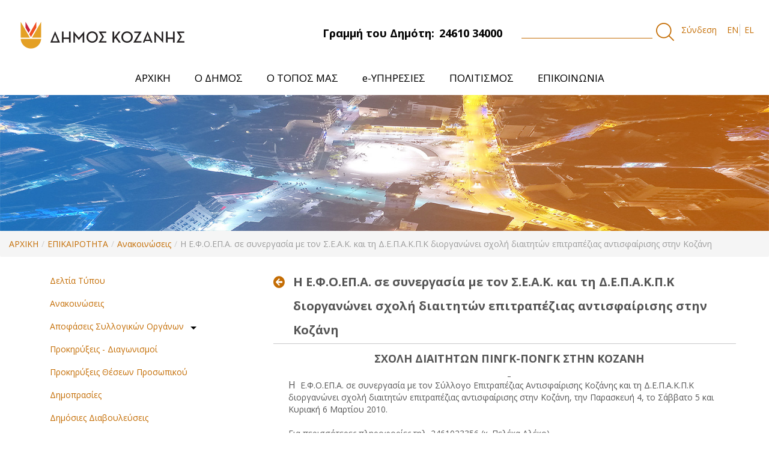

--- FILE ---
content_type: text/html;charset=UTF-8
request_url: https://cityofkozani.gov.gr/anakoinoseis/-/asset_publisher/p6crGb2AhBW6/content/h-e-ph-o-ep-a-se-synergasia-me-ton-s-e-a-k-kai-te-d-e-p-a-k-p-k-diorganonei-schole-diaiteton-epitrapezias-antisphairises-sten-kozane
body_size: 14700
content:
<!DOCTYPE html> <html class="aui ltr" dir="ltr" lang="el-GR"> <head> <title>Δήμος Κοζάνης - H Ε.Φ.Ο.ΕΠ.Α. σε συνεργασία με τον Σ.Ε.A.Κ. και τη Δ.Ε.Π.Α.Κ.Π.Κ διοργανώνει σχολή διαιτητών επιτραπέζιας αντισφαίρισης στην Κοζάνη - Ανακοινώσεις </title> <meta content="initial-scale=1.0, width=device-width" name="viewport" /> <meta content="text/html; charset=UTF-8" http-equiv="content-type" /> <meta content="ΣΧΟΛΗ ΔΙΑΙΤΗΤΩΝ ΠΙΝΓΚ-ΠΟΝΓΚ ΣΤΗΝ ΚΟΖΑΝΗ&amp;nbsp;H&amp;nbsp; Ε.Φ.Ο.ΕΠ.Α. σε συνεργασία με τον Σύλλογο Επιτραπέζιας Αντισφαίρισης Κοζάνης και τη Δ.Ε.Π.Α.Κ.Π.Κ διοργανώνει σχολή διαιτητών επιτραπέζιας..." lang="el-GR" name="description" /> <meta content="αθλητισμός,2010" lang="el-GR" name="keywords" /> <link href="https://cityofkozani.gov.gr/kozani-1.0-SNAPSHOT/images/favicon.ico" rel="Shortcut Icon" /> <link href="https&#x3a;&#x2f;&#x2f;cityofkozani&#x2e;gov&#x2e;gr&#x2f;anakoinoseis&#x2f;-&#x2f;asset_publisher&#x2f;p6crGb2AhBW6&#x2f;content&#x2f;h-e-ph-o-ep-a-se-synergasia-me-ton-s-e-a-k-kai-te-d-e-p-a-k-p-k-diorganonei-schole-diaiteton-epitrapezias-antisphairises-sten-kozane" rel="canonical" /> <link href="https&#x3a;&#x2f;&#x2f;cityofkozani&#x2e;gov&#x2e;gr&#x2f;en&#x2f;anakoinoseis" hreflang="en-US" rel="alternate" /> <link href="https&#x3a;&#x2f;&#x2f;cityofkozani&#x2e;gov&#x2e;gr&#x2f;anakoinoseis&#x2f;-&#x2f;asset_publisher&#x2f;p6crGb2AhBW6&#x2f;content&#x2f;h-e-ph-o-ep-a-se-synergasia-me-ton-s-e-a-k-kai-te-d-e-p-a-k-p-k-diorganonei-schole-diaiteton-epitrapezias-antisphairises-sten-kozane" hreflang="x-default" rel="alternate" /> <link href="https&#x3a;&#x2f;&#x2f;cityofkozani&#x2e;gov&#x2e;gr&#x2f;anakoinoseis" hreflang="el-GR" rel="alternate" /> <link class="lfr-css-file" href="https&#x3a;&#x2f;&#x2f;cityofkozani&#x2e;gov&#x2e;gr&#x2f;kozani-1&#x2e;0-SNAPSHOT&#x2f;css&#x2f;aui&#x2e;css&#x3f;browserId&#x3d;other&#x26;themeId&#x3d;manzanita_WAR_kozani10SNAPSHOT&#x26;minifierType&#x3d;css&#x26;languageId&#x3d;el_GR&#x26;b&#x3d;6202&#x26;t&#x3d;1557505247000" rel="stylesheet" type="text/css" /> <link href="&#x2f;html&#x2f;css&#x2f;main&#x2e;css&#x3f;browserId&#x3d;other&#x26;themeId&#x3d;manzanita_WAR_kozani10SNAPSHOT&#x26;minifierType&#x3d;css&#x26;languageId&#x3d;el_GR&#x26;b&#x3d;6202&#x26;t&#x3d;1737372962000" rel="stylesheet" type="text/css" /> <link href="https://cityofkozani.gov.gr/cookies-notification-portlet/css/main.css?browserId=other&amp;themeId=manzanita_WAR_kozani10SNAPSHOT&amp;minifierType=css&amp;languageId=el_GR&amp;b=6202&amp;t=1762159620000" rel="stylesheet" type="text/css" /> <link href="https://cityofkozani.gov.gr/html/portlet/journal_content/css/main.css?browserId=other&amp;themeId=manzanita_WAR_kozani10SNAPSHOT&amp;minifierType=css&amp;languageId=el_GR&amp;b=6202&amp;t=1762159621000" rel="stylesheet" type="text/css" /> <link href="https://cityofkozani.gov.gr/html/portlet/asset_publisher/css/main.css?browserId=other&amp;themeId=manzanita_WAR_kozani10SNAPSHOT&amp;minifierType=css&amp;languageId=el_GR&amp;b=6202&amp;t=1762159621000" rel="stylesheet" type="text/css" /> <link href="https://cityofkozani.gov.gr/notifications-portlet/notifications/css/main.css?browserId=other&amp;themeId=manzanita_WAR_kozani10SNAPSHOT&amp;minifierType=css&amp;languageId=el_GR&amp;b=6202&amp;t=1762159620000" rel="stylesheet" type="text/css" /> <link href="https://cityofkozani.gov.gr/html/portlet/journal/css/main.css?browserId=other&amp;themeId=manzanita_WAR_kozani10SNAPSHOT&amp;minifierType=css&amp;languageId=el_GR&amp;b=6202&amp;t=1762159621000" rel="stylesheet" type="text/css" /> <link href="https://cityofkozani.gov.gr/html/portlet/document_library/css/main.css?browserId=other&amp;themeId=manzanita_WAR_kozani10SNAPSHOT&amp;minifierType=css&amp;languageId=el_GR&amp;b=6202&amp;t=1762159621000" rel="stylesheet" type="text/css" /> <link href="https://cityofkozani.gov.gr/html/portlet/document_library_display/css/main.css?browserId=other&amp;themeId=manzanita_WAR_kozani10SNAPSHOT&amp;minifierType=css&amp;languageId=el_GR&amp;b=6202&amp;t=1762159621000" rel="stylesheet" type="text/css" /> <link href="https://cityofkozani.gov.gr/html/portlet/login/css/main.css?browserId=other&amp;themeId=manzanita_WAR_kozani10SNAPSHOT&amp;minifierType=css&amp;languageId=el_GR&amp;b=6202&amp;t=1762159621000" rel="stylesheet" type="text/css" /> <script type="text/javascript">var Liferay={Browser:{acceptsGzip:function(){return true},getMajorVersion:function(){return 131},getRevision:function(){return"537.36"},getVersion:function(){return"131.0"},isAir:function(){return false},isChrome:function(){return true},isFirefox:function(){return false},isGecko:function(){return true},isIe:function(){return false},isIphone:function(){return false},isLinux:function(){return false},isMac:function(){return true},isMobile:function(){return false},isMozilla:function(){return false},isOpera:function(){return false},isRtf:function(){return true},isSafari:function(){return true},isSun:function(){return false},isWap:function(){return false},isWapXhtml:function(){return false},isWebKit:function(){return true},isWindows:function(){return false},isWml:function(){return false}},Data:{NAV_SELECTOR:"#navigation",isCustomizationView:function(){return false},notices:[null]},ThemeDisplay:{getLayoutId:function(){return"34"},getLayoutURL:function(){return"https://cityofkozani.gov.gr/anakoinoseis"},getParentLayoutId:function(){return"11"},isPrivateLayout:function(){return"false"},isVirtualLayout:function(){return false},getBCP47LanguageId:function(){return"el-GR"},getCDNBaseURL:function(){return"https://cityofkozani.gov.gr"},getCDNDynamicResourcesHost:function(){return""},getCDNHost:function(){return""},getCompanyId:function(){return"10155"},getCompanyGroupId:function(){return"10195"},getDefaultLanguageId:function(){return"el_GR"},getDoAsUserIdEncoded:function(){return""},getLanguageId:function(){return"el_GR"},getParentGroupId:function(){return"10182"},getPathContext:function(){return""},getPathImage:function(){return"/image"},getPathJavaScript:function(){return"/html/js"},getPathMain:function(){return"/c"},getPathThemeImages:function(){return"https://cityofkozani.gov.gr/kozani-1.0-SNAPSHOT/images"},getPathThemeRoot:function(){return"/kozani-1.0-SNAPSHOT"},getPlid:function(){return"538061"},getPortalURL:function(){return"https://cityofkozani.gov.gr"},getPortletSetupShowBordersDefault:function(){return false},getScopeGroupId:function(){return"10182"},getScopeGroupIdOrLiveGroupId:function(){return"10182"},getSessionId:function(){return""},getSiteGroupId:function(){return"10182"},getURLControlPanel:function(){return"/group/control_panel?refererPlid=538061"},getURLHome:function(){return"https\x3a\x2f\x2fcityofkozani\x2egov\x2egr\x2fweb\x2fguest"},getUserId:function(){return"10159"},getUserName:function(){return""},isAddSessionIdToURL:function(){return false},isFreeformLayout:function(){return false},isImpersonated:function(){return false},isSignedIn:function(){return false},isStateExclusive:function(){return false},isStateMaximized:function(){return false},isStatePopUp:function(){return false}},PropsValues:{NTLM_AUTH_ENABLED:false}};var themeDisplay=Liferay.ThemeDisplay;Liferay.AUI={getAvailableLangPath:function(){return"available_languages.jsp?browserId=other&themeId=manzanita_WAR_kozani10SNAPSHOT&colorSchemeId=01&minifierType=js&languageId=el_GR&b=6202&t=1737372961000"},getCombine:function(){return true},getComboPath:function(){return"/combo/?browserId=other&minifierType=&languageId=el_GR&b=6202&t=1737372961000&"},getFilter:function(){return"min"},getJavaScriptRootPath:function(){return"/html/js"},getLangPath:function(){return"aui_lang.jsp?browserId=other&themeId=manzanita_WAR_kozani10SNAPSHOT&colorSchemeId=01&minifierType=js&languageId=el_GR&b=6202&t=1737372961000"}};Liferay.authToken="ET9SEtsJ";Liferay.currentURL="\x2fanakoinoseis\x2f-\x2fasset_publisher\x2fp6crGb2AhBW6\x2fcontent\x2fh-e-ph-o-ep-a-se-synergasia-me-ton-s-e-a-k-kai-te-d-e-p-a-k-p-k-diorganonei-schole-diaiteton-epitrapezias-antisphairises-sten-kozane";Liferay.currentURLEncoded="%2Fanakoinoseis%2F-%2Fasset_publisher%2Fp6crGb2AhBW6%2Fcontent%2Fh-e-ph-o-ep-a-se-synergasia-me-ton-s-e-a-k-kai-te-d-e-p-a-k-p-k-diorganonei-schole-diaiteton-epitrapezias-antisphairises-sten-kozane";</script> <script src="/html/js/barebone.jsp?browserId=other&amp;themeId=manzanita_WAR_kozani10SNAPSHOT&amp;colorSchemeId=01&amp;minifierType=js&amp;minifierBundleId=javascript.barebone.files&amp;languageId=el_GR&amp;b=6202&amp;t=1737372961000" type="text/javascript"></script> <script type="text/javascript">Liferay.Portlet.list=["56_INSTANCE_RjueXrWRNwXK","73_INSTANCE_TM61AKWhER6Z","118_INSTANCE_0baeZxANPPJs","56_INSTANCE_zPCWu7v8JQdN","101_INSTANCE_p6crGb2AhBW6","82","15","110_INSTANCE_i8olXv0AFPIl","110_INSTANCE_sMP5YfOtaBbL","58","110_INSTANCE_kEAhgmyINaoS","110_INSTANCE_Fy74fcBLu5Pz","101_INSTANCE_XIztwgQ35arY","101_INSTANCE_FBEcb1QX9YR7"];</script> <script src="https://cityofkozani.gov.gr/html/portlet/journal/js/main.js?browserId=other&amp;minifierType=js&amp;languageId=el_GR&amp;b=6202&amp;t=1762159621000" type="text/javascript"></script> <script src="https://cityofkozani.gov.gr/html/portlet/journal/js/navigation.js?browserId=other&amp;minifierType=js&amp;languageId=el_GR&amp;b=6202&amp;t=1762159621000" type="text/javascript"></script> <link class="lfr-css-file" href="https&#x3a;&#x2f;&#x2f;cityofkozani&#x2e;gov&#x2e;gr&#x2f;kozani-1&#x2e;0-SNAPSHOT&#x2f;css&#x2f;main&#x2e;css&#x3f;browserId&#x3d;other&#x26;themeId&#x3d;manzanita_WAR_kozani10SNAPSHOT&#x26;minifierType&#x3d;css&#x26;languageId&#x3d;el_GR&#x26;b&#x3d;6202&#x26;t&#x3d;1557505247000" rel="stylesheet" type="text/css" /> <style type="text/css">.addthis_inline_share_toolbox{margin-top:30px}.taglib-social-bookmarks{display:none}.descinslide{padding:0 50px 0 0}.snow-container{position:absolute;height:100%;width:100%;top:0;left:0;overflow:hidden;z-index:999999999;pointer-events:none}.snow{display:block;position:absolute;z-index:2;top:0;right:0;bottom:0;left:0;pointer-events:none;-webkit-transform:translate3d(0,-100%,0);transform:translate3d(0,-100%,0);-webkit-animation:snow linear infinite;animation:snow linear infinite}.snow.foreground{background-image:url("https://dl6rt3mwcjzxg.cloudfront.net/assets/snow/snow-large-075d267ecbc42e3564c8ed43516dd557.png");-webkit-animation-duration:55s;animation-duration:55s}.snow.foreground.layered{-webkit-animation-delay:7.5s;animation-delay:7.5s}.snow.middleground{background-image:image-url("https://dl6rt3mwcjzxg.cloudfront.net/assets/snow/snow-medium-0b8a5e0732315b68e1f54185be7a1ad9.png");-webkit-animation-duration:30s;animation-duration:30s}.snow.middleground.layered{-webkit-animation-delay:10s;animation-delay:10s}.snow.background{background-image:image-url("https://dl6rt3mwcjzxg.cloudfront.net/assets/snow/snow-small-1ecd03b1fce08c24e064ff8c0a72c519.png");-webkit-animation-duration:130s;animation-duration:130s}.snow.background.layered{-webkit-animation-delay:15s;animation-delay:15s}@-webkit-keyframes snow{0%{-webkit-transform:translate3d(0,-100%,0);transform:translate3d(0,-100%,0)}100%{-webkit-transform:translate3d(0%,100%,0);transform:translate3d(0%,100%,0)}}@keyframes snow{0%{-webkit-transform:translate3d(0,-100%,0);transform:translate3d(0,-100%,0)}100%{-webkit-transform:translate3d(0%,100%,0);transform:translate3d(0%,100%,0)}}.slick-slide img{object-fit:cover;width:200px;height:200px}.announcements img{object-fit:cover;width:50px;height:60px}header#banner{-webkit-box-shadow:0 0 9px 3px rgba(41,41,41,.25);-moz-box-shadow:0 0 9px 3px rgba(41,41,41,.25);box-shadow:0 0 9px 3px rgba(41,41,41,.25)}.taglib-header .header-title{white-space:unset;font-weight:600;font-size:20px}.header.toggler-header{font-size:14px;background-color:#efefef;padding:5px;font-weight:700;text-transform:uppercase;cursor:pointer}.header.toggler-header.toggler-header-collapsed>span::after{color:#c46c0a;content:"+";position:relative;font-size:25px;vertical-align:middle;cursor:pointer;float:right}.header.toggler-header.toggler-header-expanded>span::after{color:#c46c0a;content:"-";position:relative;font-size:25px;vertical-align:baseline;cursor:pointer;float:right}.image-viewer-control.carousel-control{position:fixed;top:40%;opacity:1;line-height:25px}.aui .carousel-control.right{right:15%}.aui .carousel-control.left{left:15%}.portlet-image-gallery-display>div>div>div .lfr-asset-metadata,.image-link>.image-title,.image-viewer-caption,.image-gallery-pagination{display:none}.image-viewer-close.close{font-size:4em;color:#000!important;background-color:#fff!important;opacity:1;width:50px;height:50px;top:20%;right:20%;padding-bottom:5px!important;border-radius:50%}.aui .close:hover{opacity:1;background-color:#c46d04!important;color:#fff!important}.imgslide{object-fit:cover;width:100%}@media(min-width:1620px){.slideshowmain .imgslide{height:auto!important}}.span12.news-link-wrapper{position:absolute;margin-left:0!Important;left:0;bottom:0}.news-wrap{min-height:550px}.news-title a h4{height:63px!important}#p_p_id_56_INSTANCE_2mQspHTHKvGb_ .row-fluid.two-column-wrapper li:first-child{margin-top:30px}#p_p_id_56_INSTANCE_2mQspHTHKvGb_ .row-fluid.two-column-wrapper li{width:95%;overflow:hidden;text-overflow:ellipsis;height:33px}.pupl-date:before{content:'Δημοσιεύτηκε:';margin-right:5px;text-decoration:underline;font-size:12px}.pupl-date{font-size:12px}.logo.custom-logo img{width:300px}.mainmenuactive{display:block!important}.carousel-portlet{min-height:550px;background-image:linear-gradient(to right,#dea025 20%,#e7641c)}.signed-out #_1_WAR_calendarportlet_calendarListContainer{display:none}.scheduler-view-agenda-header-extra{color:#c46d04!important}@media(max-width:780px){.portlet-boundary.container .portlet-borderless-container .portlet-body .journal-content-article,.portlet-column-last .portlet-column-content .journal-content-article{width:90%;margin-left:auto;margin-right:auto}}</style> <style type="text/css">#p_p_id_118_INSTANCE_0baeZxANPPJs_ .portlet-borderless-container{border-width:;border-style:}#p_p_id_118_INSTANCE_0baeZxANPPJs_{width:1170px;margin:0 auto}@media all and (max-width:1170px){#p_p_id_118_INSTANCE_0baeZxANPPJs_{width:100%}}</style> <link href="https://fonts.googleapis.com/css?family=Open+Sans:400,700&amp;subset=greek" rel="stylesheet"> <link rel="stylesheet" type="text/css" href="/kozani-1.0-SNAPSHOT/css/theme.css"> <link rel="stylesheet" type="text/css" href="/kozani-1.0-SNAPSHOT/css/slick.css"> <link rel="stylesheet" type="text/css" href="/kozani-1.0-SNAPSHOT/css/animate.css"> <link rel="stylesheet" type="text/css" href="/kozani-1.0-SNAPSHOT/css/theme.css"> <link rel="stylesheet" type="text/css" href="/kozani-1.0-SNAPSHOT/css/slick.css"> <link rel="stylesheet" type="text/css" href="/kozani-1.0-SNAPSHOT/css/animate.css"> <link rel="stylesheet" type="text/css" href="//cdnjs.cloudflare.com/ajax/libs/cookieconsent2/3.1.0/cookieconsent.min.css" /> <script type="text/javascript" src="/kozani-1.0-SNAPSHOT/js/jquery-3.2.1.min.js"></script> <script type="text/javascript" src="/kozani-1.0-SNAPSHOT/js/slick.js"></script> <script type="text/javascript" src="/kozani-1.0-SNAPSHOT/js/wow.min.js"></script> <script type="text/javascript" src="/kozani-1.0-SNAPSHOT/js/custom.js"></script> </head> <body class=" yui3-skin-sam controls-visible guest-site signed-out public-page site"> <a href="#main-content" id="skip-to-content">Μετάβαση στο περιεχόμενο</a> <div id="wrapper"> <header id="banner" role="banner"> <div class="container-fluid" style='max-width:'> <nav class="sort-pages modify-pages"> <div class="container-wrap container-fluid top-menu"> <div class="row-fluid"> <div class="span4 top-menu-left"> <h1 class="site-title"> <a class="logo custom-logo" href="https://cityofkozani.gov.gr/anakoinoseis?p_p_auth=wAbfg3Bq&amp;p_p_id=49&amp;p_p_lifecycle=1&amp;p_p_state=normal&amp;p_p_mode=view&amp;_49_struts_action=%2Fmy_sites%2Fview&amp;_49_groupId=10182&amp;_49_privateLayout=false" title="go-to cityofkozani"> <img alt="cityofkozani" height="152" src="/image/layout_set_logo?img_id=541558&amp;t=1762159621937" width="600"/> </a> </h1> <h2 class="hidden">Δήμος Κοζάνης</h2> </div> <div class="span4"> <div class="topbarcd"> <span class="float-right top-dimo">Γραμμή του Δημότη:<span class="phone">24610 34000</span></span> </div> </div> <div class="span4 search-wrapper"> <div class="search"> <form action="https://cityofkozani.gov.gr/archike?p_p_id=3&p_p_lifecycle=0&p_p_state=maximized&p_p_mode=view&_3_struts_action=%2Fsearch%2Fsearch&_3_redirect=%2Farchike" method="get" name="ctem_null_null_3_fm" onsubmit="ctem_null_null_3_search(); return false;"> <input name="p_p_id" type="hidden" value="3">
                    <input name="p_p_lifecycle" type="hidden" value="0">
                    <input name="p_p_state" type="hidden" value="maximized">
                    <input name="p_p_mode" type="hidden" value="view">
                    <input name="_3_struts_action" type="hidden" value="/search/search">
                    <input name="_3_redirect" type="hidden" value="/">
                     <input name="_3_keywords" size="30" title="Search" type="text" value="">
                     <input alt="search" src="/kozani-1.0-SNAPSHOT/images/common/search.png" title="Search" type="image">
                    </form>
                </div>


				
                    <a href="https://cityofkozani.gov.gr/c/portal/login?p_l_id=538061" id="sign-in" rel="nofollow" alt="Σύνδεση">Σύνδεση </a>

				                <div class="language-wrapper">
                    
                                       



























































	

	<div class="portlet-boundary portlet-boundary_82_  portlet-static portlet-static-end portlet-borderless portlet-language " id="p_p_id_82_" >
		<span id="p_82"></span>



	
	
	

		
























































	
	
	
	
	

		

		
			
			

				

				<div class="portlet-borderless-container" style="">
					

					


	<div class="portlet-body">



	
		
			
			
				
					



























































































































	

				

				
					
					
						


	
	
		


























































































































	
	

		

			
				
					
						
						
							<a href="https&#x3a;&#x2f;&#x2f;cityofkozani&#x2e;gov&#x2e;gr&#x2f;anakoinoseis&#x3f;p_p_id&#x3d;82&#x26;p_p_lifecycle&#x3d;1&#x26;p_p_state&#x3d;normal&#x26;p_p_mode&#x3d;view&#x26;_82_struts_action&#x3d;&#x25;2Flanguage&#x25;2Fview&#x26;_82_redirect&#x3d;&#x25;2Fanakoinoseis&#x25;2F-&#x25;2Fasset_publisher&#x25;2Fp6crGb2AhBW6&#x25;2Fcontent&#x25;2Fh-e-ph-o-ep-a-se-synergasia-me-ton-s-e-a-k-kai-te-d-e-p-a-k-p-k-diorganonei-schole-diaiteton-epitrapezias-antisphairises-sten-kozane&#x26;_82_languageId&#x3d;en_US" class="taglib-language-list-text" lang="en-US" >EN</a>
						
					
				
				
			

		

			
				
					
						
							<span class="taglib-language-list-text last" lang="el-GR">EL</span>
						
						
					
				
				
			

		

	

	

					
				
			
		
	
	



	</div>

				</div>

				
			
		
	


	





		
	</div>





                    


                </div>


            </div>
        </div>

    </div>
    <header class="container-fluid main-menu-wrapper">
        <div class="navbar navbar-inverse main-menu">
            <nav class="sort-pages modify-pages navbar site-navigation" id="navigation" role="navigation">
                <div class="navbar-inner">
                    <button type="button" id="navButton" class="btn btn-navbar">
                        <span class="icon-bar"></span>
                        <span class="icon-bar"></span>
                        <span class="icon-bar"></span>
                    </button>

                    <div class="collapse nav-collapse" id="navCollapse">
                        <div class="subMenu">
                            <ul aria-label="Σελίδες του site" class="nav nav-collapse" id="custom_nav"
                                role="menubar">


								
									                                        <li role="presentation" class="subNavBtn" id="layout_82">

                                            <a href="https&#x3a;&#x2f;&#x2f;cityofkozani&#x2e;gov&#x2e;gr&#x2f;archike" role="menuitem">

                                                <span>ΑΡΧΙΚΗ </span>
                                            </a>
											                                        </li>
																	
									                                        <li role="presentation" class="subNavBtn" id="layout_6">

                                            <a href="https&#x3a;&#x2f;&#x2f;cityofkozani&#x2e;gov&#x2e;gr&#x2f;o-demos" role="menuitem">

                                                <span>Ο ΔΗΜΟΣ </span>
                                            </a>
											
                                                <ul class="child-menu">
                                                    <li class="arrow-up"></li>
																											                                                        <li>
														                                                        <a href="https&#x3a;&#x2f;&#x2f;cityofkozani&#x2e;gov&#x2e;gr&#x2f;demotike-arche" >Δημοτική Αρχή</a>
                                                    </li>
																											                                                        <li>
														                                                        <a href="https&#x3a;&#x2f;&#x2f;cityofkozani&#x2e;gov&#x2e;gr&#x2f;organotike-dome" >Οργανωτική Δομή</a>
                                                    </li>
																											                                                        <li>
														                                                        <a href="https&#x3a;&#x2f;&#x2f;cityofkozani&#x2e;gov&#x2e;gr&#x2f;nomika-prosopa" >Νομικά Πρόσωπα</a>
                                                    </li>
																											                                                        <li>
														                                                        <a href="https&#x3a;&#x2f;&#x2f;cityofkozani&#x2e;gov&#x2e;gr&#x2f;demotikes-enotetes" >Δημοτικές Ενότητες</a>
                                                    </li>
																											                                                        <li>
														                                                        <a href="https&#x3a;&#x2f;&#x2f;cityofkozani&#x2e;gov&#x2e;gr&#x2f;symparastatis" >Συμπαραστάτης του Δημότη και της Επιχείρησης</a>
                                                    </li>
																											                                                        <li>
														                                                        <a href="https&#x3a;&#x2f;&#x2f;cityofkozani&#x2e;gov&#x2e;gr&#x2f;strategikos-schediasmos-demou" >Στρατηγικός Σχεδιασμός Δήμου</a>
                                                    </li>
																											                                                        <li>
														                                                        <a href="https&#x3a;&#x2f;&#x2f;cityofkozani&#x2e;gov&#x2e;gr&#x2f;erga-espa" >Έργα ΕΣΠΑ</a>
                                                    </li>
																											                                                        <li>
														                                                        <a href="https&#x3a;&#x2f;&#x2f;cityofkozani&#x2e;gov&#x2e;gr&#x2f;epicheiresiako-schedio-strategikes-biosimes-astikes-anaptyxes" >Επιχειρησιακό Σχέδιο Στρατηγικής Βιώσιμης Αστικής Ανάπτυξης</a>
                                                    </li>
																											                                                        <li>
														                                                        <a href="https&#x3a;&#x2f;&#x2f;cityofkozani&#x2e;gov&#x2e;gr&#x2f;svak" >Σχέδιο Βιώσιμης Αστικής Κινητικότητας</a>
                                                    </li>
																											                                                        <li>
														                                                        <a href="https&#x3a;&#x2f;&#x2f;cityofkozani&#x2e;gov&#x2e;gr&#x2f;documents&#x2f;10182&#x2f;545686&#x2f;&#x25;CE&#x25;9A&#x25;CE&#x25;BF&#x25;CE&#x25;B6&#x25;CE&#x25;AC&#x25;CE&#x25;BD&#x25;CE&#x25;B7-&#x25;CE&#x25;88&#x25;CE&#x25;BE&#x25;CF&#x25;85&#x25;CF&#x25;80&#x25;CE&#x25;BD&#x25;CE&#x25;B7&#x2b;&#x25;CE&#x25;A0&#x25;CF&#x25;8C&#x25;CE&#x25;BB&#x25;CE&#x25;B7&#x2b;f3&#x2e;pdf&#x2f;29aaf021-9929-40a7-bd31-bd7b375ffdf9" >Στρατηγικό Σχέδιο “Κοζάνη - Έξυπνη Πόλη”</a>
                                                    </li>
																											                                                        <li>
														                                                        <a href="https&#x3a;&#x2f;&#x2f;cityofkozani&#x2e;gov&#x2e;gr&#x2f;documents&#x2f;10182&#x2f;545686&#x2f;&#x25;CE&#x25;A0&#x25;CF&#x25;81&#x25;CE&#x25;BF&#x25;CC&#x25;81&#x25;CF&#x25;84&#x25;CE&#x25;B1&#x25;CF&#x25;83&#x25;CE&#x25;B7&#x2b;&#x25;CE&#x25;B3&#x25;CE&#x25;B9&#x25;CE&#x25;B1&#x2b;&#x25;CE&#x25;BC&#x25;CE&#x25;B9&#x25;CE&#x25;B1&#x2b;&#x25;CE&#x25;94&#x25;CE&#x25;B9&#x25;CC&#x25;81&#x25;CE&#x25;BA&#x25;CE&#x25;B1&#x25;CE&#x25;B9&#x25;CE&#x25;B7&#x2b;&#x25;CE&#x25;91&#x25;CE&#x25;BD&#x25;CE&#x25;B1&#x25;CF&#x25;80&#x25;CF&#x25;84&#x25;CF&#x25;85&#x25;CE&#x25;BE&#x25;CE&#x25;B9&#x25;CE&#x25;B1&#x25;CE&#x25;BA&#x25;CE&#x25;B7&#x25;CC&#x25;81&#x2b;&#x25;CE&#x25;9C&#x25;CE&#x25;B5&#x25;CF&#x25;84&#x25;CE&#x25;B1&#x25;CC&#x25;81&#x25;CE&#x25;B2&#x25;CE&#x25;B1&#x25;CF&#x25;83&#x25;CE&#x25;B7&#x2e;pdf&#x2f;44e77b6f-d041-4945-9b1c-b9ca870f6419" >Πρόταση για μια Δίκαιη Αναπτυξιακή Μετάβαση</a>
                                                    </li>
																											                                                        <li>
														                                                        <a href="https&#x3a;&#x2f;&#x2f;cityofkozani&#x2e;gov&#x2e;gr&#x2f;sfio" >Σχέδιο Φόρτισης Ηλεκτρικών Οχημάτων</a>
                                                    </li>
																											                                                        <li>
														                                                        <a href="https&#x3a;&#x2f;&#x2f;cityofkozani&#x2e;gov&#x2e;gr&#x2f;isotita" >Η Ισότητα των Φύλων στο Δήμο Κοζάνης</a>
                                                    </li>
													                                                </ul>
											                                        </li>
																	
									                                        <li role="presentation" class="subNavBtn" id="layout_7">

                                            <a href="https&#x3a;&#x2f;&#x2f;cityofkozani&#x2e;gov&#x2e;gr&#x2f;o-topos" role="menuitem">

                                                <span>Ο ΤΟΠΟΣ ΜΑΣ </span>
                                            </a>
											
                                                <ul class="child-menu">
                                                    <li class="arrow-up"></li>
																											                                                        <li>
														                                                        <a href="https&#x3a;&#x2f;&#x2f;cityofkozani&#x2e;gov&#x2e;gr&#x2f;e-kozane" >Η Κοζάνη</a>
                                                    </li>
																											                                                        <li>
														                                                        <a href="https&#x3a;&#x2f;&#x2f;cityofkozani&#x2e;gov&#x2e;gr&#x2f;e-istoria-tes-kozanes" >Η Ιστορία της Κοζάνης</a>
                                                    </li>
																											                                                        <li>
														                                                        <a href="https&#x3a;&#x2f;&#x2f;cityofkozani&#x2e;gov&#x2e;gr&#x2f;aromatika-phyta" >Αρωματικά Φυτά</a>
                                                    </li>
																											                                                        <li>
														                                                        <a href="https&#x3a;&#x2f;&#x2f;cityofkozani&#x2e;gov&#x2e;gr&#x2f;krokos-kozanes" >Κρόκος Κοζάνης</a>
                                                    </li>
																											                                                        <li>
														                                                        <a href="https&#x3a;&#x2f;&#x2f;cityofkozani&#x2e;gov&#x2e;gr&#x2f;photographies-kai-binteo" >Φωτογραφίες και Βίντεο</a>
                                                    </li>
																											                                                        <li>
														                                                        <a href="https&#x3a;&#x2f;&#x2f;cityofkozani&#x2e;gov&#x2e;gr&#x2f;chartes" >Χάρτες</a>
                                                    </li>
													                                                </ul>
											                                        </li>
																	
									                                        <li role="presentation" class="subNavBtn" id="layout_8">

                                            <a href="https&#x3a;&#x2f;&#x2f;cityofkozani&#x2e;gov&#x2e;gr&#x2f;e-yperesies" role="menuitem">

                                                <span>e-ΥΠΗΡΕΣΙΕΣ </span>
                                            </a>
											
                                                <ul class="child-menu">
                                                    <li class="arrow-up"></li>
																											                                                        <li>
														                                                        <a href="https&#x3a;&#x2f;&#x2f;cityofkozani&#x2e;gov&#x2e;gr&#x2f;anoichte-diakybernese" >Ανοιχτή Διακυβέρνηση</a>
                                                    </li>
																											                                                        <li>
														                                                        <a href="https&#x3a;&#x2f;&#x2f;cityofkozani&#x2e;gov&#x2e;gr&#x2f;geographiko-plerophoriako-systema-gis-" >Γεωγραφικό Πληροφοριακό Σύστημα  (GIS)</a>
                                                    </li>
																											                                                        <li>
														                                                        <a href="https&#x3a;&#x2f;&#x2f;cityofkozani&#x2e;gov&#x2e;gr&#x2f;elektronikes-pliromes" >Ηλεκτρονικές Πληρωμές</a>
                                                    </li>
																											                                                        <li>
														                                                        <a href="https&#x3a;&#x2f;&#x2f;cityofkozani&#x2e;gov&#x2e;gr&#x2f;asyrmato-diktyo-wifi" >Ασύρματο Δίκτυο WiFi</a>
                                                    </li>
																											                                                        <li>
														                                                        <a href="https&#x3a;&#x2f;&#x2f;cityofkozani&#x2e;gov&#x2e;gr&#x2f;zontanes-metadoseis" >Ζωντανές Μεταδόσεις</a>
                                                    </li>
													                                                </ul>
											                                        </li>
																	
									                                        <li role="presentation" class="subNavBtn" id="layout_9">

                                            <a href="https&#x3a;&#x2f;&#x2f;cityofkozani&#x2e;gov&#x2e;gr&#x2f;politismos" role="menuitem">

                                                <span>ΠΟΛΙΤΙΣΜΟΣ </span>
                                            </a>
											
                                                <ul class="child-menu">
                                                    <li class="arrow-up"></li>
																											                                                        <li>
														                                                        <a href="https&#x3a;&#x2f;&#x2f;cityofkozani&#x2e;gov&#x2e;gr&#x2f;ekdeloseis" >Εκδηλώσεις</a>
                                                    </li>
																											                                                        <li>
														                                                        <a href="https&#x3a;&#x2f;&#x2f;cityofkozani&#x2e;gov&#x2e;gr&#x2f;kobentareios-demotike-bibliotheke" >Κοβεντάρειος Δημοτική Βιβλιοθήκη</a>
                                                    </li>
																											                                                        <li>
														                                                        <a href="https&#x3a;&#x2f;&#x2f;cityofkozani&#x2e;gov&#x2e;gr&#x2f;demotiko-periphereiako-theatro-kozanes-de&#x2e;pe&#x2e;the-" >Δημοτικό Περιφερειακό Θέατρο Κοζάνης (ΔΗ.ΠΕ.ΘΕ)</a>
                                                    </li>
																											                                                        <li>
														                                                        <a href="https&#x3a;&#x2f;&#x2f;cityofkozani&#x2e;gov&#x2e;gr&#x2f;mousike-paideia" >Μουσική Παιδεία</a>
                                                    </li>
																											                                                        <li>
														                                                        <a href="https&#x3a;&#x2f;&#x2f;cityofkozani&#x2e;gov&#x2e;gr&#x2f;philarmonike-demou-kozanes-pandora" >Φιλαρμονική Δήμου Κοζάνης Πανδώρα</a>
                                                    </li>
																											                                                        <li>
														                                                        <a href="https&#x3a;&#x2f;&#x2f;cityofkozani&#x2e;gov&#x2e;gr&#x2f;athletismos" >Αθλητισμός</a>
                                                    </li>
																											                                                        <li>
														                                                        <a href="https&#x3a;&#x2f;&#x2f;drive&#x2e;google&#x2e;com&#x2f;file&#x2f;d&#x2f;1ovhPxLoY-tShkm0ZaNr8x6jXIhudm8hq&#x2f;view&#x3f;usp&#x3d;sharing" >Απο τη Μικρά Ασία, τον Πόντο και την Ανατολική θράκη στη Δυτική Μακεδονία, 1922-2022</a>
                                                    </li>
													                                                </ul>
											                                        </li>
																	
									                                        <li role="presentation" class="subNavBtn" id="layout_10">

                                            <a href="https&#x3a;&#x2f;&#x2f;cityofkozani&#x2e;gov&#x2e;gr&#x2f;epikoinonia" role="menuitem">

                                                <span>ΕΠΙΚΟΙΝΩΝΙΑ </span>
                                            </a>
											                                        </li>
																	
                            </ul>
                        </div>
                    </div>
                </div>
            </nav>
        </div>
    </header>
    <div class="fix-icon"><a href="#" id="back-to-top" title="Back to top">&uarr;</a></div>

</nav>
<script>
    Liferay.Data.NAV_LIST_SELECTOR = '#custom_nav';
</script>




		</div>
	</header>

	
			<div class="container-fluid" id="content">
	
					







































































































<div class="columns-1-2-1" id="main-content" role="main">
	<div class="portlet-layout row-fluid">
		<div class="portlet-column portlet-column-only span12" id="column-1">
			<div class="portlet-dropzone portlet-column-content portlet-column-content-only" id="layout-column_column-1">



























































	

	<div class="portlet-boundary portlet-boundary_56_  portlet-static portlet-static-end portlet-borderless portlet-journal-content " id="p_p_id_56_INSTANCE_RjueXrWRNwXK_" >
		<span id="p_56_INSTANCE_RjueXrWRNwXK"></span>



	
	
	

		
























































	
	
	
	
	

		

		
			
			

				

				<div class="portlet-borderless-container" style="">
					

					


	<div class="portlet-body">



	
		
			
			
				
					



























































































































	

				

				
					
					
						


	
	
		
































































	
	

		

		
			
			

				

				
					

						

						

						<div class="journal-content-article">
							<img alt="kozani" src="/documents/10182/0/2o+epipedo+-+epikairotita.jpg/4fe5a726-1bb0-4add-b434-20d20102e002?t=1554463438000" style="width:100%;" /> </div> <div class="entry-links"> </div> </div> </div> </div> <div class="portlet-boundary portlet-boundary_73_ portlet-static portlet-static-end portlet-borderless portlet-breadcrumb " id="p_p_id_73_INSTANCE_TM61AKWhER6Z_" > <span id="p_73_INSTANCE_TM61AKWhER6Z"></span> <div class="portlet-borderless-container" style=""> <div class="portlet-body"> <ul aria-label="Breadcrumb" class="breadcrumb breadcrumb-horizontal"> <li><a href="/">ΑΡΧΙΚΗ</a><span class="divider">/</span></li><li class="first breadcrumb-truncate"><a href="https://cityofkozani.gov.gr/epikairoteta" >ΕΠΙΚΑΙΡΟΤΗΤΑ</a><span class="divider">/</span></li><li class="current-parent breadcrumb-truncate"><a href="https://cityofkozani.gov.gr/anakoinoseis" >Ανακοινώσεις</a><span class="divider">/</span></li><li class="active last breadcrumb-truncate">H Ε.Φ.Ο.ΕΠ.Α. σε συνεργασία με τον Σ.Ε.A.Κ. και τη Δ.Ε.Π.Α.Κ.Π.Κ διοργανώνει σχολή διαιτητών επιτραπέζιας αντισφαίρισης στην Κοζάνη</li> </ul> </div> </div> </div> <div class="portlet-boundary portlet-boundary_118_ portlet-static portlet-static-end portlet-borderless portlet-nested-portlets " id="p_p_id_118_INSTANCE_0baeZxANPPJs_" > <span id="p_118_INSTANCE_0baeZxANPPJs"></span> <div class="portlet-borderless-container" style=""> <div class="portlet-body"> <div class="columns-2" id="_118_INSTANCE_0baeZxANPPJs_main-content" role="main"> <div class="portlet-layout row-fluid"> <div class="portlet-column portlet-column-first span4" id="_118_INSTANCE_0baeZxANPPJs_column-1"> <div class="portlet-dropzone portlet-column-content portlet-column-content-first" id="layout-column__118_INSTANCE_0baeZxANPPJs__column-1"> <div class="portlet-boundary portlet-boundary_56_ portlet-static portlet-static-end portlet-borderless portlet-journal-content " id="p_p_id_56_INSTANCE_zPCWu7v8JQdN_" > <span id="p_56_INSTANCE_zPCWu7v8JQdN"></span> <div class="portlet-borderless-container" style=""> <div class="portlet-body"> <div class="journal-content-article"> <div class="box-wrapper span12"> <ul id="accordion"> <li><a href="/deltia-typou">Δελτία Τύπου</a></li> </ul> <ul id="accordion"> <li><a href="/anakoinoseis">Ανακοινώσεις</a></li> </ul> <ul id="accordion"> <li><a href="/apophaseis-syllogikon-organon">Αποφάσεις Συλλογικών Οργάνων</a> <div id="after">&nbsp;</div> <ul> <li><a href="/synedriaseis-demotikou-symbouliou">Συνεδριάσεις Δημοτικού Συμβουλίου</a></li> <li><a href="/apophaseis-demotikou-symbouliou">Αποφάσεις Δημοτικού Συμβουλίου</a></li> <li><a href="/synedriaseis-oikonomikes-epitropes">Συνεδριάσεις Οικονομικής Επιτροπής</a></li> <li><a href="/apophaseis-oikonomikes-epitropes">Αποφάσεις Οικονομικής Επιτροπής</a></li> <li><a href="/synedriaseis-epitropes-poiotetas-zoes">Συνεδριάσεις Επιτροπής Ποιότητας Ζωής</a></li> <li><a href="/apophaseis-epitropes-poiotetas-zoes">Αποφάσεις Επιτροπής Ποιότητας Ζωής</a></li> <li><a href="/synedriaseis-demotikes-epitropes">Συνεδριάσεις Δημοτικής Επιτροπής</a></li> <li><a href="/apophaseis-demotikes-epitropes">Αποφάσεις Δημοτικής Επιτροπής</a></li> </ul> </li> </ul> <ul id="accordion"> <li><a href="/prokyrexeis">Προκηρύξεις - Διαγωνισμοί</a></li> </ul> <ul id="accordion"> <li><a href="/prokeryxeis-theseon-prosopikou">Προκηρύξεις Θέσεων Προσωπικού</a></li> </ul> <ul id="accordion"> <li><a href="/demoprasies">Δημοπρασίες</a></li> </ul> <ul id="accordion"> <li><a href="/demosies-diabouleuseis">Δημόσιες Διαβουλεύσεις</a></li> </ul> <ul id="accordion"> <li><a href="/emerologio-ekdeloseon">Ημερολόγιο εκδηλώσεων</a></li> </ul> </div> </div> <div class="entry-links"> </div> </div> </div> </div> </div> </div> <div class="portlet-column portlet-column-last span8" id="_118_INSTANCE_0baeZxANPPJs_column-2"> <div class="portlet-dropzone portlet-column-content portlet-column-content-last" id="layout-column__118_INSTANCE_0baeZxANPPJs__column-2"> <div class="portlet-boundary portlet-boundary_101_ portlet-static portlet-static-end portlet-borderless portlet-asset-publisher " id="p_p_id_101_INSTANCE_p6crGb2AhBW6_" > <span id="p_101_INSTANCE_p6crGb2AhBW6"></span> <div class="portlet-borderless-container" style=""> <div class="portlet-body"> <div> <div class="taglib-header "> <span class="header-back-to"> <a class="icon-circle-arrow-left previous-level" href="https&#x3a;&#x2f;&#x2f;cityofkozani&#x2e;gov&#x2e;gr&#x2f;anakoinoseis&#x3f;p_p_id&#x3d;101_INSTANCE_p6crGb2AhBW6&#x26;p_p_lifecycle&#x3d;0&#x26;p_p_state&#x3d;normal&#x26;p_p_mode&#x3d;view&#x26;p_p_col_id&#x3d;_118_INSTANCE_0baeZxANPPJs__column-2&#x26;p_p_col_count&#x3d;1&#x26;_101_INSTANCE_p6crGb2AhBW6_struts_action&#x3d;&#x25;2Fasset_publisher&#x25;2Fview" id="_101_INSTANCE_p6crGb2AhBW6_TabsBack" title="Επιστροφή"> <span class="helper-hidden-accessible"> Επιστροφή </span> </a> </span> <h3 class="header-title"> <span> H Ε.Φ.Ο.ΕΠ.Α. σε συνεργασία με τον Σ.Ε.A.Κ. και τη Δ.Ε.Π.Α.Κ.Π.Κ διοργανώνει σχολή διαιτητών επιτραπέζιας αντισφαίρισης στην Κοζάνη </span> </h3> </div> <div class="asset-full-content show-asset-title"> <div class="asset-content" id="_101_INSTANCE_p6crGb2AhBW6_480824"> <div class="journal-content-article"> <div align="center"> <strong><font size="4">ΣΧΟΛΗ ΔΙΑΙΤΗΤΩΝ ΠΙΝΓΚ-ΠΟΝΓΚ ΣΤΗΝ ΚΟΖΑΝΗ</font></strong> </div> <div align="center"> <u><font size="4">&nbsp;</font></u> </div> <div> <font size="3">H</font>&nbsp; Ε.Φ.Ο.ΕΠ.Α. σε συνεργασία με τον Σύλλογο Επιτραπέζιας Αντισφαίρισης Κοζάνης και τη Δ.Ε.Π.Α.Κ.Π.Κ διοργανώνει σχολή διαιτητών επιτραπέζιας αντισφαίρισης στην Κοζάνη, την Παρασκευή 4, το Σάββατο 5 και Κυριακή 6 Μαρτίου 2010. </div> <div> &nbsp; </div> <div> Για περισσότερες πληροφορίες τηλ. 2461023356 (κ. Πελέκα Αλέκο). </div> <div> &nbsp; </div> <div> . </div> <div> <font size="3"><strong>Ακολουθεί η επίσημη προκήρυξη της Ε.Φ.Ο.ΕΠ.Α.:</strong></font> </div> <div> <strong><font size="2">&nbsp;</font></strong> </div> <div> <strong><font size="4">&nbsp;</font></strong> </div> <div> <strong><font size="2">H </font></strong> <strong><font size="2">Ε.Φ.Ο.ΕΠ.Α. </font></strong> </div> <div> <font size="2">΄Εχοντας υπόψη της:</font> </div> <ol type="1"> <li><font size="2">To N</font><font size="2">. 2725/99 άρθρο 45</font> </li> <li><font size="2">Το καταστατικό της</font> </li> <li><font size="2">Τον Εσωτερικό κανονισμό Λειτουργίας της, άρθρο 17</font> </li> <li><font size="2">Τις ανάγκες του αθλήματος σε διαιτητές</font> </li> </ol> <div> <font size="2">&nbsp;</font> </div> <div> <strong><font size="2"><span>&nbsp;&nbsp;&nbsp;&nbsp;&nbsp;&nbsp;&nbsp;&nbsp;&nbsp;&nbsp;&nbsp;&nbsp;&nbsp;&nbsp;&nbsp;&nbsp;&nbsp;&nbsp;&nbsp;&nbsp;&nbsp;&nbsp;&nbsp; Π Ρ Ο Κ Η Ρ Υ Σ Σ Ε Ι </span></font></strong> </div> <div> <strong><font size="2">ΣΧΟΛΗ ΔΙΑΙΤΗΤΩΝ ΕΠΙΤΡΑΠΕΖΙΑΣ ΑΝΤΙΣΦΑΙΡΙΣΗΣ</font></strong> </div> <div> <strong><font size="2">&nbsp;</font></strong> </div> <div> <strong><font size="2">1. ΔΙΚΑΙΩΜΑ ΣΥΜΜΕΤΟΧΗΣ:</font></strong> </div> <div> <font size="2">A</font> <font size="2">. Συμπλήρωση του 18<sup>ου</sup> έτους </font> </div> <div> <font size="2">Β. Απολυτήριο Λυκείου ή Εξατάξιου&nbsp;Γυμνασίου</font> </div> <div> <font size="2">Γ. Να μην εμπίπτει στους περιορισμούς του άρθρου 3 <span>παραγρ. 1 του Ν 2725/99</span></font> </div> <div> <strong><font size="2">2. ΗΜΕΡΟΜΗΝΙΑ ΔΙΕΞΑΓΩΓΗΣ:</font></strong> <font size="2">&nbsp;Από 5 <span>εως 7 Μαρτίου&nbsp;2010.</span></font> </div> <div> <strong><font size="2">3. ΤΟΠΟΣ ΔΙΕΞΑΓΩΓΗΣ:</font></strong> <font size="2">&nbsp;Κοζάνη.</font> </div> <div> <strong><font size="2">4. ΑΙΤΗΣΕΙΣ ΣΥΜΜΕΤΟΧΗΣ</font></strong> <font size="2">: Οι υποψήφιοι πρέπει να καταθέσουν αίτηση στα<span>&nbsp;&nbsp;&nbsp;&nbsp;&nbsp;&nbsp; </span></font> </div> <div> <font size="2"><span>&nbsp;&nbsp; &nbsp;γραφεία της Τοπικής Επιτροπής&nbsp;μέχρι την&nbsp; ΠΑΡΑΣΚΕΥΗ 5/3/2010 μαζί </span></font> </div> <div> <font size="2"><span>&nbsp;&nbsp;&nbsp; με υπεύθυνη δήλωση&nbsp;ότι πληρούν τις ουσιαστικές και τυπικές προϋποθέσεις της&nbsp;</span></font> </div> <div> <font size="2"><span>&nbsp;&nbsp;&nbsp; παραγρ. 1 της παρούσης.</span></font> </div> <div> <strong><font size="2">5.ΩΡΕΣ ΛΕΙΤΟΥΡΓΙΑΣ -ΕΞΕΤΑΣΕΙΣ: </font></strong> </div> <div> <strong><font size="2"><span>&nbsp;&nbsp; ΠΑΡΑΣΚΕΥΗ 5.3.2010</span></font></strong> </div> <div> <strong><font size="2"><span>&nbsp;&nbsp;&nbsp; </span></font></strong> <font size="2">18.00-21.00&nbsp;ΚΑΝΟΝΙΣΜΟΣ&nbsp;<span>ΠΑΙΔΙΑΣ (ΚΕΦ 2.1-2.15)-</span></font> </div> <div> <font size="2"><span>&nbsp;&nbsp;&nbsp; <strong><span>ΣΑΒΒΑΤΟ</span><strong>&nbsp;6.3.2010</strong></strong></span></font> </div> <div> <strong><font size="2"><span>&nbsp;&nbsp;&nbsp; </span></font></strong> <font size="2">10.00-13.00 ΚΑΝΟΝΙΣΜΟΣ ΔΙΕΘΝΩΝ ΔΙΟΡΓΑΝΩΣΕΩΝ (<span>ΚΕΦ 3.1.1-3.8)</span></font> </div> <div> <font size="2"><span>&nbsp;&nbsp;&nbsp; 16.00-19.00 ΚΑΝΟΝΙΣΜΟΣ ΔΙΑΙΤΗΣΙΑΣ&nbsp;(ΚΕΦ 2-18)- ΟΔΗΓΙΕΣ ΔΙΕΥΘΥΝΣΗΣ ΑΓΩΝΑ</span></font> </div> <div> <font size="2"><span>&nbsp;&nbsp;&nbsp;&nbsp; <strong><span>ΚΥΡΙΑΚΗ</span><strong> 7.3.2010</strong></strong></span></font> </div> <div> <font size="2"><span>&nbsp;&nbsp;&nbsp;&nbsp; 9.00-10.00 - ΑΠΑΝΤΗΣΕΙΣ ΕΡΩΤΗΣΕΩΝ</span></font> </div> <div> <font size="2"><span>&nbsp;&nbsp;&nbsp; 11.00-11.00 ΓΡΑΠΤΕΣ ΕΞΕΤΑΣΕΙΣ</span></font> </div> <div> <font size="2"><span>&nbsp;&nbsp;&nbsp; 11.30&nbsp;ΠΡΑΚΤΙΚΕΣ ΕΞΕΤΑΣΕΙΣ </span></font> </div> <div> <strong><font size="2">6.ΑΝΑΚΗΡΥΞΗ ΔΙΑΙΤΗΤΩΝ:</font></strong> <font size="2"> Οι επιτυχόντες στις εξετάσεις θα ανακηρυχθούν<span>&nbsp;&nbsp;&nbsp; </span></font> </div> <div> <font size="2"><span>&nbsp;&nbsp; επίσημοι διαιτητές και θα ενταχθούν στην κατηγορία των Δόκιμων όπως ο&nbsp;&nbsp;&nbsp;&nbsp; </span></font> </div> <div> <font size="2"><span>&nbsp;&nbsp; Εσωτερικός Κανονισμός ορίζει.</span></font> </div> <div> <strong><font size="2">7. ΛΟΙΠΟΙ ΟΡΟΙ</font></strong> </div> <div> <font size="2">Α. Λόγω του περιορισμένου χρόνου της σχολής, όσοι υποψήφιοι απουσιάσουν άνω<span>&nbsp;&nbsp;&nbsp; </span></font> </div> <div> <font size="2"><span>&nbsp;&nbsp;&nbsp; του 1/3 των ωρών διδασκαλίας θα απορριφθούν.</span></font> </div> <div> <font size="2">Β. Στους υποψηφίους δεν χορηγούνται ημιαργίες, έξοδα&nbsp;μετακίνησης και οποιαδήποτε</font> </div> <div> <font size="2"><span>&nbsp;&nbsp;&nbsp; άλλη αποζημίωση.</span></font> </div> <div> <font size="2"><span>&nbsp;&nbsp;&nbsp;&nbsp;&nbsp;&nbsp;&nbsp;&nbsp;&nbsp;&nbsp;&nbsp;&nbsp;&nbsp;&nbsp;&nbsp;&nbsp;&nbsp;&nbsp;&nbsp;&nbsp;&nbsp;&nbsp;&nbsp;&nbsp;&nbsp;&nbsp;&nbsp;&nbsp;&nbsp;&nbsp;&nbsp;&nbsp;&nbsp;</span></font> <font size="2"><span>&nbsp;&nbsp; </span></font> </div> </div> <div class="taglib-social-bookmarks" id="ykmt__118_INSTANCE_0baeZxANPPJs__column2_0_socialBookmarks"> <ul class="unstyled"> <li class="taglib-social-bookmark-twitter"> <a class="twitter-share-button" data-count="horizontal" data-lang="Greek" data-text="H&#x20;&#x20;Ε&#x2e;Φ&#x2e;Ο&#x2e;ΕΠ&#x2e;Α&#x2e;&#x20;σε&#x20;συνεργασία&#x20;με&#x20;τον&#x20;Σ&#x2e;Ε&#x2e;A&#x2e;Κ&#x2e;&#x20;και&#x20;τη&#x20;Δ&#x2e;Ε&#x2e;Π&#x2e;Α&#x2e;Κ&#x2e;Π&#x2e;Κ&#x20;διοργανώνει&#x20;σχολή&#x20;διαιτητών&#x20;επιτραπέζιας&#x20;αντισφαίρισης&#x20;στην&#x20;Κοζάνη" data-url="https://cityofkozani.gov.gr/anakoinoseis/-/asset_publisher/p6crGb2AhBW6/content/h-e-ph-o-ep-a-se-synergasia-me-ton-s-e-a-k-kai-te-d-e-p-a-k-p-k-diorganonei-schole-diaiteton-epitrapezias-antisphairises-sten-kozane?_101_INSTANCE_p6crGb2AhBW6_viewMode=view" href="http://twitter.com/share">Tweet</a> </li> <li class="taglib-social-bookmark-facebook"> <div id="fb-root"></div> <div class="fb-like" data-font="" data-height="20" data-href="https://cityofkozani.gov.gr/anakoinoseis/-/asset_publisher/p6crGb2AhBW6/content/h-e-ph-o-ep-a-se-synergasia-me-ton-s-e-a-k-kai-te-d-e-p-a-k-p-k-diorganonei-schole-diaiteton-epitrapezias-antisphairises-sten-kozane?_101_INSTANCE_p6crGb2AhBW6_viewMode=view" data-layout="button_count" data-send="false" data-show_faces="true" > </div> </li> <li class="taglib-social-bookmark-plusone"> <g:plusone count="true" href="https://cityofkozani.gov.gr/anakoinoseis/-/asset_publisher/p6crGb2AhBW6/content/h-e-ph-o-ep-a-se-synergasia-me-ton-s-e-a-k-kai-te-d-e-p-a-k-p-k-diorganonei-schole-diaiteton-epitrapezias-antisphairises-sten-kozane?_101_INSTANCE_p6crGb2AhBW6_viewMode=view" size="medium" > </g:plusone> </li> </ul> </div> <!-- end of article --> <div class="addthis_inline_share_toolbox"></div> <br /> </div> <div class="asset-metadata"> <span class="metadata-entry metadata-publish-date"> 2/3/2010 </span> </div> </div> </div> </div> </div> </div> </div> </div> </div> </div> </div> </div> </div> </div> </div> </div> <div class="portlet-layout row-fluid"> <div class="portlet-column portlet-column-first span6" id="column-2"> <div class="portlet-dropzone empty portlet-column-content portlet-column-content-first" id="layout-column_column-2"></div> </div> <div class="portlet-column portlet-column-last span6" id="column-3"> <div class="portlet-dropzone empty portlet-column-content portlet-column-content-last" id="layout-column_column-3"></div> </div> </div> <div class="portlet-layout row-fluid"> <div class="portlet-column portlet-column-only span12" id="column-4"> <div class="portlet-dropzone empty portlet-column-content portlet-column-content-only" id="layout-column_column-4"></div> </div> </div> </div> <link href="/cookies-notification-portlet/css/main.css?browserId=other&amp;themeId=manzanita_WAR_kozani10SNAPSHOT&amp;minifierType=css&amp;languageId=el_GR&amp;b=6202&amp;t=1762159620000" rel="stylesheet" type="text/css" /> <div class="portlet-boundary portlet-boundary_cookiesnotification_WAR_cookiesnotificationportlet_ portlet-static portlet-static-end portlet-borderless cookies-notification-portlet " id="p_p_id_cookiesnotification_WAR_cookiesnotificationportlet_" > <span id="p_cookiesnotification_WAR_cookiesnotificationportlet"></span> </div> <script src="/cookies-notification-portlet/js/main.js?browserId=other&amp;minifierType=js&amp;languageId=el_GR&amp;b=6202&amp;t=1762159620000" type="text/javascript"></script> <form action="#" id="hrefFm" method="post" name="hrefFm"> <span></span> </form> </div> <footer id="footer" role="contentinfo"> <div class="container" style='max-width:'> <div class="container"> <div class="row-fluid footer-wrapper"> <div class="span4"> <h3>Συντομεύσεις</h3> <ul> <li><a href="/epikoinonia">Επικοινωνία</a></li> <li><a href="/sitemap" title="Sitemap">Sitemap</a></li> <li><a href="/oroi-chreses">Όροι χρήσης</a></li> <li><a href="/prostasia-prosopikon-dedomenon">Προστασία Προσωπικών Δεδομένων</a></li> </ul> </div> <div class="span4 text-center"> <h3>Χρήσιμα Links</h3> <div class="span6 text-left"> <ul> <li><a href="/deltia-typou" title="e-Υπηρεσίες">Δελτία Τύπου</a></li> <li><a href="/anakoinoseis" title="Εφημερίδα της υπηρεσίας">Ανακοινώσεις </a></li> <li><a href="/prokeryxeis-diagonismoi" title="Χρήσιμα τηλέφωνα">Προκηρύξεις</a></li> <li><a href="/prokeryxeis-theseon-prosopikou" title="Χρήσιμα τηλέφωνα">Προσλήψεις</a></li> <li><a href="/demotikes-yperesies" title="Χρήσιμα τηλέφωνα">Δημοτικές Υπηρεσίες</a></li> <li><a href="/koinonike-politike" title="Χρήσιμα τηλέφωνα">Κοινωνική Πολιτική</a></li> <li><a href="/exyperetese-polite" title="Χρήσιμα τηλέφωνα">Εξυπηρέτηση Πολίτη</a></li> <li><a href="/politike-prostasia" title="Χρήσιμα τηλέφωνα">Πολιτική Προστασία</a></li> </ul> </div> <div class="span4 text-left"> <ul> <li><a href="/politismos" title="e-Υπηρεσίες">Πολιτισμός</a></li> <li><a href="/anoichte-diakybernese" title="e-Υπηρεσίες">Ανοιχτή Διακυβέρνηση</a></li> <li><a href="/comingsoon" title="e-Υπηρεσίες">Ε- Αιτήματα</a></li> <li><a href="/exyperetese-polite" title="e-Υπηρεσίες">ΚΕΠ</a></li> <li><a href="/geographiko-plerophoriako-systema-gis-" title="e-Υπηρεσίες">G.I.S.</a></li> </ul> </div> </div> <div class="span4 social-wrapper text-right"> <h3>Κοινωνικά Δίκτυα</h3> <div> <div class="span2 socialfoo"><a href="https://www.facebook.com/mmedkoz/ "><img alt="facebook" src="/documents/10182/0/fb-icon.png/" /></a></div> <div class="span2 socialfoo"><a href="https://www.instagram.com/dimos.kozanis/ "><img alt="instagram" src="/documents/10182/0/insta-icon.png/" /></a></div> <div class="span2 socialfoo"><a href="https://www.youtube.com/channel/UCfTS8wXgctGg3CcsPZoF5fw/videos "><img alt="youtube" src="/documents/10182/0/youtube-icon.png/" /></a></div> <div class="span2 socialfoo"><a href="https://twitter.com/dimoskozanis"><img alt="twitter" src="/documents/10182/0/twitter.png/" /></a></div> </div> </div> </div> <!-- header or body --><script type="text/javascript" src="//s7.addthis.com/js/300/addthis_widget.js#pubid=ra-5e285e21ec352318"></script><script async src="https://www.googletagmanager.com/gtag/js?id=UA-158064671-1"></script><script type="text/javascript">var gtagId="UA-158064671-1";window["ga-disable-"+gtagId]=true;window.dataLayer=window.dataLayer||[];function gtag(){dataLayer.push(arguments)}gtag("js",new Date());</script><script src="https://cookiehub.net/cc/d95802fb.js"></script><script type="text/javascript">window.addEventListener("load",function(){window.cookieconsent.initialise({onInitialise:function(a){if(this.hasConsented("required")){}if(this.hasConsented("analytics")){window["ga-disable-UA-158064671-1"]=false;gtag("config",gtagId)}},onAllow:function(a){if(a=="required"){}if(a=="analytics"){window["ga-disable-UA-158064671-1"]=false;gtag("config",gtagId)}},onRevoke:function(a){if(a=="required"){}if(a=="analytics"){window["ga-disable-UA-158064671-1"]=true}}})});</script> </div> </div> <div class="row footer-bottom"> <div>Copyright © 2019 | Powered by <a target="_blank" href="https://www.gnomon.com.gr/">Gnomon Informatics SA</a> | All rights reserved Municipality Of Kozani</div> </div> </footer> </div> <script src="https://cityofkozani.gov.gr/cookies-notification-portlet/js/main.js?browserId=other&amp;minifierType=js&amp;languageId=el_GR&amp;b=6202&amp;t=1762159620000" type="text/javascript"></script> <script src="https://cityofkozani.gov.gr/notifications-portlet/notifications/js/main.js?browserId=other&amp;minifierType=js&amp;languageId=el_GR&amp;b=6202&amp;t=1762159620000" type="text/javascript"></script> <script type="text/javascript">Liferay.Util.addInputFocus();</script> <script type="text/javascript">Liferay.Portlet.onLoad({canEditTitle:false,columnPos:0,isStatic:"end",namespacedId:"p_p_id_56_INSTANCE_zPCWu7v8JQdN_",portletId:"56_INSTANCE_zPCWu7v8JQdN",refreshURL:"\x2fc\x2fportal\x2frender_portlet\x3fp_l_id\x3d538061\x26p_p_id\x3d56_INSTANCE_zPCWu7v8JQdN\x26p_p_lifecycle\x3d0\x26p_t_lifecycle\x3d0\x26p_p_state\x3dnormal\x26p_p_mode\x3dview\x26p_p_col_id\x3d_118_INSTANCE_0baeZxANPPJs__column-1\x26p_p_col_pos\x3d0\x26p_p_col_count\x3d1\x26p_p_isolated\x3d1\x26currentURL\x3d\x252Fanakoinoseis\x252F-\x252Fasset_publisher\x252Fp6crGb2AhBW6\x252Fcontent\x252Fh-e-ph-o-ep-a-se-synergasia-me-ton-s-e-a-k-kai-te-d-e-p-a-k-p-k-diorganonei-schole-diaiteton-epitrapezias-antisphairises-sten-kozane"});Liferay.Portlet.onLoad({canEditTitle:false,columnPos:1,isStatic:"end",namespacedId:"p_p_id_73_INSTANCE_TM61AKWhER6Z_",portletId:"73_INSTANCE_TM61AKWhER6Z",refreshURL:"\x2fc\x2fportal\x2frender_portlet\x3fp_l_id\x3d538061\x26p_p_id\x3d73_INSTANCE_TM61AKWhER6Z\x26p_p_lifecycle\x3d0\x26p_t_lifecycle\x3d0\x26p_p_state\x3dnormal\x26p_p_mode\x3dview\x26p_p_col_id\x3dcolumn-1\x26p_p_col_pos\x3d1\x26p_p_col_count\x3d3\x26p_p_isolated\x3d1\x26currentURL\x3d\x252Fanakoinoseis\x252F-\x252Fasset_publisher\x252Fp6crGb2AhBW6\x252Fcontent\x252Fh-e-ph-o-ep-a-se-synergasia-me-ton-s-e-a-k-kai-te-d-e-p-a-k-p-k-diorganonei-schole-diaiteton-epitrapezias-antisphairises-sten-kozane"});Liferay.Portlet.onLoad({canEditTitle:false,columnPos:2,isStatic:"end",namespacedId:"p_p_id_118_INSTANCE_0baeZxANPPJs_",portletId:"118_INSTANCE_0baeZxANPPJs",refreshURL:"\x2fc\x2fportal\x2frender_portlet\x3fp_l_id\x3d538061\x26p_p_id\x3d118_INSTANCE_0baeZxANPPJs\x26p_p_lifecycle\x3d0\x26p_t_lifecycle\x3d0\x26p_p_state\x3dnormal\x26p_p_mode\x3dview\x26p_p_col_id\x3dcolumn-1\x26p_p_col_pos\x3d2\x26p_p_col_count\x3d3\x26p_p_isolated\x3d1\x26currentURL\x3d\x252Fanakoinoseis\x252F-\x252Fasset_publisher\x252Fp6crGb2AhBW6\x252Fcontent\x252Fh-e-ph-o-ep-a-se-synergasia-me-ton-s-e-a-k-kai-te-d-e-p-a-k-p-k-diorganonei-schole-diaiteton-epitrapezias-antisphairises-sten-kozane"});Liferay.Portlet.onLoad({canEditTitle:false,columnPos:0,isStatic:"end",namespacedId:"p_p_id_cookiesnotification_WAR_cookiesnotificationportlet_",portletId:"cookiesnotification_WAR_cookiesnotificationportlet",refreshURL:"\x2fc\x2fportal\x2frender_portlet\x3fp_l_id\x3d538061\x26p_p_id\x3dcookiesnotification_WAR_cookiesnotificationportlet\x26p_p_lifecycle\x3d0\x26p_t_lifecycle\x3d0\x26p_p_state\x3dnormal\x26p_p_mode\x3dview\x26p_p_col_id\x3dnull\x26p_p_col_pos\x3dnull\x26p_p_col_count\x3dnull\x26p_p_static\x3d1\x26p_p_isolated\x3d1\x26currentURL\x3d\x252Fanakoinoseis\x252F-\x252Fasset_publisher\x252Fp6crGb2AhBW6\x252Fcontent\x252Fh-e-ph-o-ep-a-se-synergasia-me-ton-s-e-a-k-kai-te-d-e-p-a-k-p-k-diorganonei-schole-diaiteton-epitrapezias-antisphairises-sten-kozane\x26_101_INSTANCE_p6crGb2AhBW6_struts_action\x3d\x252Fasset_publisher\x252Fview_content\x26_101_INSTANCE_p6crGb2AhBW6_type\x3dcontent\x26_101_INSTANCE_p6crGb2AhBW6_urlTitle\x3dh-e-ph-o-ep-a-se-synergasia-me-ton-s-e-a-k-kai-te-d-e-p-a-k-p-k-diorganonei-schole-diaiteton-epitrapezias-antisphairises-sten-kozane"});Liferay.Portlet.onLoad({canEditTitle:false,columnPos:0,isStatic:"end",namespacedId:"p_p_id_82_",portletId:"82",refreshURL:"\x2fc\x2fportal\x2frender_portlet\x3fp_l_id\x3d538061\x26p_p_id\x3d82\x26p_p_lifecycle\x3d0\x26p_t_lifecycle\x3d0\x26p_p_state\x3dnormal\x26p_p_mode\x3dview\x26p_p_col_id\x3dnull\x26p_p_col_pos\x3dnull\x26p_p_col_count\x3dnull\x26p_p_static\x3d1\x26p_p_isolated\x3d1\x26currentURL\x3d\x252Fanakoinoseis\x252F-\x252Fasset_publisher\x252Fp6crGb2AhBW6\x252Fcontent\x252Fh-e-ph-o-ep-a-se-synergasia-me-ton-s-e-a-k-kai-te-d-e-p-a-k-p-k-diorganonei-schole-diaiteton-epitrapezias-antisphairises-sten-kozane\x26_101_INSTANCE_p6crGb2AhBW6_struts_action\x3d\x252Fasset_publisher\x252Fview_content\x26_101_INSTANCE_p6crGb2AhBW6_type\x3dcontent\x26_101_INSTANCE_p6crGb2AhBW6_urlTitle\x3dh-e-ph-o-ep-a-se-synergasia-me-ton-s-e-a-k-kai-te-d-e-p-a-k-p-k-diorganonei-schole-diaiteton-epitrapezias-antisphairises-sten-kozane"});Liferay.Portlet.onLoad({canEditTitle:false,columnPos:0,isStatic:"end",namespacedId:"p_p_id_56_INSTANCE_RjueXrWRNwXK_",portletId:"56_INSTANCE_RjueXrWRNwXK",refreshURL:"\x2fc\x2fportal\x2frender_portlet\x3fp_l_id\x3d538061\x26p_p_id\x3d56_INSTANCE_RjueXrWRNwXK\x26p_p_lifecycle\x3d0\x26p_t_lifecycle\x3d0\x26p_p_state\x3dnormal\x26p_p_mode\x3dview\x26p_p_col_id\x3dcolumn-1\x26p_p_col_pos\x3d0\x26p_p_col_count\x3d3\x26p_p_isolated\x3d1\x26currentURL\x3d\x252Fanakoinoseis\x252F-\x252Fasset_publisher\x252Fp6crGb2AhBW6\x252Fcontent\x252Fh-e-ph-o-ep-a-se-synergasia-me-ton-s-e-a-k-kai-te-d-e-p-a-k-p-k-diorganonei-schole-diaiteton-epitrapezias-antisphairises-sten-kozane"});Liferay.Portlet.onLoad({canEditTitle:false,columnPos:0,isStatic:"end",namespacedId:"p_p_id_101_INSTANCE_p6crGb2AhBW6_",portletId:"101_INSTANCE_p6crGb2AhBW6",refreshURL:"\x2fc\x2fportal\x2frender_portlet\x3fp_l_id\x3d538061\x26p_p_id\x3d101_INSTANCE_p6crGb2AhBW6\x26p_p_lifecycle\x3d0\x26p_t_lifecycle\x3d0\x26p_p_state\x3dnormal\x26p_p_mode\x3dview\x26p_p_col_id\x3d_118_INSTANCE_0baeZxANPPJs__column-2\x26p_p_col_pos\x3d0\x26p_p_col_count\x3d1\x26p_p_isolated\x3d1\x26currentURL\x3d\x252Fanakoinoseis\x252F-\x252Fasset_publisher\x252Fp6crGb2AhBW6\x252Fcontent\x252Fh-e-ph-o-ep-a-se-synergasia-me-ton-s-e-a-k-kai-te-d-e-p-a-k-p-k-diorganonei-schole-diaiteton-epitrapezias-antisphairises-sten-kozane"});AUI().use("aui-base","liferay-menu","liferay-notice","liferay-poller","liferay-session",function(a){(function(){Liferay.Util.addInputType();Liferay.Portlet.ready(function(b,c){Liferay.Util.addInputType(c)});if(a.UA.mobile){Liferay.Util.addInputCancel()}})();(function(){new Liferay.Menu();var b=Liferay.Data.notices;for(var c=1;c<b.length;c++){new Liferay.Notice(b[c])}})();(function(){Liferay.Session=new Liferay.SessionBase({autoExtend:true,sessionLength:30,redirectOnExpire:false,redirectUrl:"https\x3a\x2f\x2fcityofkozani\x2egov\x2egr\x2fweb\x2fguest",warningLength:1})})()});</script> <script src="http://platform.twitter.com/widgets.js" type="text/javascript"></script> <script src="http://connect.facebook.net/el_GR/all.js#xfbml=1"></script> <script type="text/javascript">window.___gcfg={lang:"el-GR"};(function(){var a=document.createElement("script");a.async=true;a.type="text/javascript";a.src="https://apis.google.com/js/plusone.js";var b=document.getElementsByTagName("script")[0];b.parentNode.insertBefore(a,b)})();</script> <script src="https://cityofkozani.gov.gr/kozani-1.0-SNAPSHOT/js/main.js?browserId=other&amp;minifierType=js&amp;languageId=el_GR&amp;b=6202&amp;t=1557505247000" type="text/javascript"></script> <script type="text/javascript">
		// <![CDATA[
			$(function(){
    var current = location.pathname;
    $('#accordion li a').each(function(){
        var $this = $(this);
        // if the current path is like this link, make it active
        if($this.attr('href').indexOf(current) !== -1){
          $(this.parentNode).addClass('activemenu');
        }
    })
})
$(function() {
    $('li.activemenu').parent('ul').addClass('mainmenuactive');
});

$(document).ready(function(){
    $("#accordion li").click(function(e){
        e.stopPropagation();
        var subList = $(this).find('> ul');
        if(subList.length) subList.slideToggle(300);
    });
});

$('.media-banners').slick({
  dots: false,
  infinite: true,
  speed: 700,
  slidesToShow: 4,
  slidesToScroll: 1,
autoplay: true,
  responsive: [
    {
      breakpoint: 1024,
      settings: {
        slidesToShow: 3,
        slidesToScroll: 3,
        infinite: true,
        dots: false
      }
    },
    {
      breakpoint: 600,
      settings: {
        slidesToShow: 2,
        slidesToScroll: 2
      }
    },
    {
      breakpoint: 480,
      settings: {
        slidesToShow: 1,
        slidesToScroll: 1
      }
    }
    // You can unslick at a given breakpoint now by adding:
    // settings: "unslick"
    // instead of a settings object
  ]
});

			.float-right.top-dimo {
    text-align: right;
    color: #000!important;
    font-weight: 700;
    font-size: 1.3em; 
}
.topbarcd .phone {
    color: #000!important;
    margin-left: 8px;
}
.topbarcd {
   margin-top: 45px;
    text-align: right;
color: #000
}
@media (max-width: 700px) {
.span4.social-wrapper.text-right, .span4.text-center {
   text-align:left!important;
}
.span2.socialfoo {
    width: 10%!important;
    float: left!Important;
}
}
.betaver {
  position:absolute;
 top:0px;
right:0px;
width: 85px;
}
.aui #footer {
    background: url(/documents/10182/0/new-bg.jpg)!important;
    background-size: cover!important; 
}
.news-wrap.basic-page {
    background: transparent;
}
.banner-wrapper {
    position: relative;
}
.text-wrapper {
position: absolute;
    top: 0;
    bottom: 0;
    background: rgba(115,83,45,0.7);
    width: 25%;
    left: 20%;
    color: #fff;
    padding: 150px 20px 20px 20px;
}
.two-column-wrapper {
  
    margin-bottom: 20px;
}
.aui .row-fluid .two-column {
      min-height: 664px;
    padding: 40px 20px;
    background: rgba(254,179,88,0.7);
}
.aui .two-column-wrapper h3 {
font-size: 28px;
}
.aui .two-column-wrapper h4 {
font-size: 25px;
}
.aui .two-column-wrapper a {
font-size: 18px;
}
.aui li {
    list-style: none;
}

.aui .news-link-wrapper  a {
display: inline-block;
  text-align: center;
    padding: 10px;
    text-transform: uppercase;
    background: #eb8b01;
border: 1px solid #eb8b01;
color: #fff;
font-size: 20px;
width:100%;
}

.aui .news-link-wrapper  a:hover {
background: #fff;
color: #eb8b01;
}
.third-menu-wrapper {
background-image: url("/documents/10182/0/Menu+background/cab0ea86-4df7-446d-acaf-aea025746dba?t=1554197628799");
background-repeat: no-repeat;
background-size: cover;
padding: 50px 30px;
margin-bottom: 20px;
}
.aui .row-fluid .menu-item {
    background-color: #fa6e00;
    padding: 40px 20px;
min-height: 146px;
margin-bottom: 30px;
}
.aui .menu-item a {
color: #fff;
font-size: 22px;
}
		// ]]>
	</script> </body> </html> 

--- FILE ---
content_type: text/html; charset=utf-8
request_url: https://accounts.google.com/o/oauth2/postmessageRelay?parent=https%3A%2F%2Fcityofkozani.gov.gr&jsh=m%3B%2F_%2Fscs%2Fabc-static%2F_%2Fjs%2Fk%3Dgapi.lb.en.W5qDlPExdtA.O%2Fd%3D1%2Frs%3DAHpOoo8JInlRP_yLzwScb00AozrrUS6gJg%2Fm%3D__features__
body_size: 160
content:
<!DOCTYPE html><html><head><title></title><meta http-equiv="content-type" content="text/html; charset=utf-8"><meta http-equiv="X-UA-Compatible" content="IE=edge"><meta name="viewport" content="width=device-width, initial-scale=1, minimum-scale=1, maximum-scale=1, user-scalable=0"><script src='https://ssl.gstatic.com/accounts/o/2580342461-postmessagerelay.js' nonce="IEgCTlSfcVMdYhUT0908sw"></script></head><body><script type="text/javascript" src="https://apis.google.com/js/rpc:shindig_random.js?onload=init" nonce="IEgCTlSfcVMdYhUT0908sw"></script></body></html>

--- FILE ---
content_type: text/css
request_url: https://cityofkozani.gov.gr/kozani-1.0-SNAPSHOT/css/theme.css
body_size: 4415
content:
.aui body h1,
.aui body h2,
.aui body h3,
.aui body h4,
.aui body h5 {
    font-family: 'Open Sans', sans-serif;
    font-weight: normal;
}
.aui hr {
    border-bottom: 1px solid #ccc;
}

.aui body p,
.aui body,
.aui input, .aui button, .aui select, .aui textarea,
.aui #wrapper {
    font-family: 'Open Sans', sans-serif;
}
.aui #wrapper {
    height: auto;
}
.aui #content {
    background: transparent;
}
.aui a {
    color: #c46d04;
}
.aui a:hover {
    color: #ea8810;
    text-decoration: none;
}
li a:hover {
    background-color: transparent;
}
.aui a.btn {
    -webkit-border-radius: 5px;
    -moz-border-radius: 5px;
    border-radius: 5px;
}
.aui .btn-primary {

    background-color: #c46d04;
    background-image: none;
    border-color: rgb(196, 109, 4) rgba(0,0,0,0.1) rgba(0,0,0,0.25);
}
.aui button.btn {
    color: #fff;
    text-shadow: 0 0px 0px rgba(255,255,255,0.75);
    background-color: #c46d04;
    background-image: none;
}
.aui .btn-primary:hover, .aui .btn-primary:focus, .aui .btn-primary:active, .aui .btn-primary.active, .aui .btn-primary.disabled, .aui .btn-primary[disabled] {
    color: white;
    background-color: #919191;
    border: none;
}
.top-menu {
    background-color: #ffffff;
}
.aui .container-fluid {
    padding-right: 0;
    padding-left: 0;
}
.aui #banner {
    background: #919191;
}
.aui .navbar-inverse .btn-navbar {
    background-image: none;
    background-color: #c46d04;
    border: none;
    width: auto;
}
.aui .navbar-inverse .btn-navbar:hover, .aui .navbar-inverse .btn-navbar:focus, .aui .navbar-inverse .btn-navbar:active, .aui .navbar-inverse .btn-navbar.active, .aui .navbar-inverse .btn-navbar.disabled, .aui .navbar-inverse .btn-navbar[disabled] {
    background-color: #c46d04;
}

.aui #banner #navigation * {
    webkit-transition: all .5s ease;
-moz-transition: all .5s ease;
    -o-transition: all .5s ease;
     transition: all .5s ease;
    -webkit-transform: initial;
    -moz-transform: initial;
    -ms-transform: initial;
    -o-transform: initial;
    transform: initial;
}
.aui #banner .search-wrapper a,
.aui #banner #navigation li a:hover {
    color: #c46d04;
}

.aui .container-fluid.top-menu {
    padding: 0px 20px;
}
.aui #banner #navigation li.subNavBtn.top {
    display: none;
}
.aui #banner #navigation .child-menu li {
    display: block;
}
.aui #banner #navigation #sign-in {
    font-size: 16px;
}
.aui body .top-menu a,
.aui body .top-menu span {
    color: #c46d04;
}
.aui body .nav li > a:hover,
.aui body .nav li.hover > a
.aui body a {
    background-color: transparent;
    text-decoration: none;
}
.aui .navbar-inverse .brand,
.aui .navbar-inverse .nav > li > a {
    text-shadow: 0 0px 0 rgba(0, 0, 0, 0.25);
}
.language-wrapper {
    display: inline-block;
}
.search-wrapper {
    margin-top: 15px;
}
#sign-in {
    padding: 10px;
    margin-top: 15px;
    display: inline-block;
}
/*DOCKBAR*/
.aui .portlet-dockbar .dockbar .navbar-inner {
    background-color: #848484;
    background-image: -moz-linear-gradient(top, #848484, #848484);
    background-image: -webkit-gradient(linear, 0 0, 0 100%, from(#848484), to(#848484));
    background-image: -webkit-linear-gradient(top, #848484, #848484);
    background-image: -o-linear-gradient(top, #848484, #848484);
    background-image: linear-gradient(to bottom, #848484, #848484);
    background-repeat: repeat-x;
}

.responsive,
.decisions {
    padding: 10px 0px;
    background: rgba(255,255,255,0.5);
}
.responsive .slick-track,
.decisions .slick-track {
    height: 120px;
}

/*TOP MENU*/

.aui body div.amea span {
    color: #ffffff;
}
.aui #navigation .navbar-inner {
    background: transparent;
    box-shadow: 0 0px 0px rgba(0, 0, 0, 0.065);
    border-color: transparent;
}
#navigation header.container-fluid {
    background: #54595d;
}
.aui .nav.top-nav li {
    display: inline-block;
}
.beta {
    position: absolute;
    right: 0px;
    top: 0px;
}
.portlet-search .search-layout .search-facet .folders {
    display: none;
}
.lfr-search-container .table {
    background-color: #ffffff;
}
.top-menu .span4 {
    text-align: center;
}
#_3_groupId {
    display: none;
}
.top-menu .span4.top-menu-left {
    text-align: left;
    margin-top: 10px;
}
.search {
    display: inline-block;
    float: left;
}
.aui body #wrapper .search input[type="text"] {
    background: transparent;
    color: #fff;
    border: 0;
    border-bottom: 1px solid #c46d04;
}
.aui .search form {
    margin-top: 20px;
}
/* END TOP MENU*/

.aui form {
    margin: 0px;
    position: relative;
}
.lfr-search-button {
    position: absolute;
    right: 10px;
}
/*MAIN MENU*/
.aui .navbar-inverse .brand, .aui .navbar-inverse .nav > li > a{
    color: #313131;
}
.aui .navbar-inverse .nav > li > a:focus, .aui .navbar-inverse .nav > li > a:hover{
    color: #313131;
    font-weight: bold;
}
.aui .navbar.main-menu {
    width: 1170px;
    margin: 0px auto;
    height: 100%;
}

.aui .main-menu navbar,
.aui .navbar {
    margin-bottom: 0px;
}
.aui .navbar.main-menu .nav > li {
    padding-right: 20px;
}
.aui .navbar.main-menu .nav > li a {
    font-size: 16px;
}

.aui body #content h2 {
    margin: 5px auto;
    font-size: 25px;
    line-height: normal;
}
.aui body #content .ticket-wrapper h2 {
    text-align: center;
}
.main-menu-wrapper {
    background: #ffffff;
}
.aui .top-menu input#search {
    position: absolute;
    top: 0px;
}
.aui #banner {
    height: auto;
}

#BackToTop {
    display: none;
}
.aui #banner #navigation li a {
    color: #000;
}
.aui #banner #navigation .top-menu li a {
    color: #ffffff;
    font-size: 14px;
    padding: 5px;
}
.aui body .child-menu {
    display: none;
    position: absolute;
    list-style: none;
    width: 300px;
    background: #ddd8dc;
    top: 44px;
    z-index: 200;
    padding: 10px;
}
.aui .nav.top-nav li a {
    border-right: 1px solid white;
    padding-right: 5px;
    display: inline;
}
.aui .nav.top-nav li:last-child a {
    border-right: 0px solid white;
}
.aui .child-menu a {
    color: #313131;
}

.aui #banner a:hover, .aui #banner a.active {
    opacity: 0.8;
}
.aui .navbar .nav > li:hover .child-menu {
    display: block;
}
.modify-pages .arrow-up {
    position: absolute;
    top: -9px;
    left: 5px;
    width: 0;
    height: 0;
    border-left: 10px solid transparent;
    border-right: 10px solid transparent;
    border-bottom: 10px solid #ddd8dc;
}
.aui #banner #navigation .child-menu li a {
color: #898989;
}
.image-text {
    text-align: center;
    position: absolute;
    bottom: 47px;
    width: 100%;
    background-color: #20a1a2;
    color: #ffffff;
}
#navigation a {
    font-size: 14px;
    padding: 7px 5px;
}
.news-wrap {
    background: #e1e1e1;
    padding-top: 10px;
}
.news-wrapper  {
    padding: 22px;
}
.aui .news-title h4 {
    color: #ed7c00;
    margin: 0px;
}
.aui h3.heading {
    color: #ed7c00;
    margin-left: 10px;
    text-align: center;
    font-size: 30px;
}
/*GO TO TOP BUTTON*/
.aui  #back-to-top {
    position: fixed;
    bottom: 40px;
    right: 40px;
    z-index: 9999;
    width: 40px;
    height: 40px;
    text-align: center;
    line-height: 35px;
    background: #c46d04;
    color: #444;
    cursor: pointer;
    border: 0;
    text-decoration: none;
    transition: opacity 0.2s ease-out;
    opacity: 0;
    -webkit-border-radius: 23px;
    -moz-border-radius: 23px;
    border-radius: 23px;
}
#back-to-top:hover {
    background: #919191;
}
#back-to-top.show {
    opacity: 1;
}
/*END*/
/*FOOTER*/
.aui #footer {
    background-image: url("/documents/10182/0/new-bg.jpg");
    background-repeat: no-repeat;
    background-size: cover;
    color: #333;
}
.aui .footer-wrapper a {
    color: #333;
}
.aui .footer-wrapper a:hover, .aui .footer-wrapper a:focus {
    color: #333;
    text-decoration: none;
    font-weight: bold;
}
.aui #footer ul {
    margin: 0;
    list-style: none;
    list-style-type: none;
}
.aui .footer-wrapper h4 {
    font-weight: normal;
}
.footer-bottom {
    background: #54595d;
    padding: 10px 15px;
    text-align: center;
}
.footer-bottom a {
    color: #ffffff;
    font-weight: bold;
}
/*TICKETING PORTLET OVERRRIDE*/
.aui body #content .ticket-wrapper h2 {
    text-align: center;
}
.aui body .ticket-category-group {
    margin: 40px 10px 30px 10px;
    padding: 10px;
}
.aui .ticket-category-group  h3 {
    font-size: 20px;
    margin: 5px 0;
    min-height: 82px;
}
.ui-state-default .ui-button-text {
    color: #ffffff;
}
.ui-widget-content.ui-fileupload-buttonbar .ui-state-default, .ui-fileupload-buttonbar.ui-widget-header .ui-state-default, .ui-widget-content button.ui-state-default, button.ui-state-default {
    background-image: none;
    background-color: #205fa2;
    border: 0px solid #ccc;
    padding: 5px;
}
.aui .form-wrap table {
    margin-left: 15px;
    width: 99%;
}
.aui .form-wrap table input[type="text"] {
    border: 0;
    border-bottom: 1px solid #ccc;
}
/*END*/
.desc {
    min-height: 51px;
}
@media all and (max-width: 1170px) {

    .aui body #content h2 {
        width: 100%;
    }
    .aui .navbar.main-menu {
        width: 100%;
    }
    .search form .control-group-inline {
        width: 100%;
    }
    .search {
        width: 100%;
    }
    .top-menu-left {
        margin-top: 20px;
    }
    .search form.control-group-inline {
        height:31px;
    }
    .aui #banner #navigation #sign-in {
        display: inline-block;
        margin: 0;
        float: left;
    }

}
@media all and (max-width: 979px) {
    .aui .navbar-inverse .nav-collapse .nav > li > a:hover, .aui .navbar-inverse .nav-collapse .nav > li > a:focus, .aui .navbar-inverse .nav-collapse .dropdown-menu a:hover, .aui .navbar-inverse .nav-collapse .dropdown-menu a:focus {
        background-color: transparent;
    }

    .aui #banner #navigation #custom_nav li.top {
        display: none;
    }
    .aui #banner #navigation ul.top-nav li {
        display: block;
    }
    .aui #banner #navigation ul.top-nav li a {
        width: 100%;
        text-align: left;
        padding-left: 0px;
    }
    .aui #banner #navigation #custom_nav li{
        display: block;
    }
    .aui #banner #navigation #custom_nav li a {
        width: 100%;
        text-align: left;
        padding-left: 0px;
    }
    .aui body .child-menu {
        display: none !important;
    }
}
@media all and (max-width: 768px) {
    #sign-in {
        margin-top: 0px;
    }
}


/*  vl css */
#bulleton li {
    list-style: disc;
}
.search > form > select {
display:none;
}



.news-wrap.basic-page.transpabg {
background:transparent;
}

.titleinslide {
    color: #333!Important;
    font-size: 15.5px!important;
    line-height: 20px!important;
    font-weight: 600!important;
    margin-bottom: 15px!important;
}
.descinslide {
    overflow: hidden;
    text-overflow: ellipsis;
    height: 42px;
    min-height:none;
}

.imagecenter img {
margin-left:auto;
margin-right:auto;
}

.socialfoo {
float: right!important;
}
.slick-arrow {
z-index:9999999;
}
.betaver {
  position:absolute;
 top:0px;
right:0px;
width: 85px;
}
.no-hover-oran div > div > div > div > div > div > div >  a:hover {
    color: #333!important;
}
.no-hover-oran div > div > div > div > div > div > div >  a {
    font-size: 19px!important; 
}
   
.button-slider {
   padding: 5px 15px;
    background-color: #eb8b014d;
    border: 1px solid #eb8b01;
    color: #fff;
    font-weight: 500; 
-webkit-transition: all 0.5s; /* Safari */
  transition: all 0.5s;
}
.button-slider:hover {
   background-color: #eb8b01;
}
.slideshowmain {
    height:100%;
}
.imgslide {
   height: 550px!important;
}
.aui .component.carousel menu li .carousel-menu-prev, .aui .component.carousel menu li .carousel-menu-next {
       bottom: 6px;
}
.aui .component.carousel menu li {
    height: 10%; 
}
.component.carousel {
     width:100%!important;
}
.carousel menu {
           background-color: #11111163!important;
      border-radius: 0px!important;
}
.borderclass, .ma-top-bot {
    margin: 30px 0px; 
}
.borderclass  div.container {
    border:1px solid #999;
     padding:10px;
}
.yui3-widget.component.scheduler-view.scheduler-view-agenda {
    height: 400px!important;
    margin-bottom: 40px;
}
.yui3-widget-bd.scheduler-view-scrollable {
height: 255px!important;
}
#after {
    border-top: 5px solid #000;
    width: 0;
    height: 0;
    border-left: 5px solid transparent;
    border-right: 5px solid transparent;
    border-bottom: 5px solid  transparent;
    position: absolute;
      display: inline-block;
    top: 19px;
    margin-left: 11px;
}

#accordion {
    position:relative;
    list-style: none;
    padding: 0;
margin: 0px 20px;
}
#accordion li{
    display:-block;
    font-weight: bold;
    margin: 1px;
    cursor: pointer;
    padding: 5px 5px 5px 7px;
}
#accordion ul {
    list-style: none;
    padding: 0;
    display: none;
}
#accordion ul li{
    font-weight: normal;
    background-color: #fff; 
    padding: 7px 0 7px 7px;
    line-height: 20px;
    border-bottom: 1px dotted #d1d1d1;
}
#accordion a {
    
    text-decoration: none;
}
#accordion a:hover {
    text-decoration: underline;
}



.secondmenu  {
    text-align: left; 
}
.secondmenu li a  {
  color: #eee!important;
}
.secondmenu li.arrow-up {
border-bottom: 10px solid #ddd8dc6e;
}
#custom_nav {
    height: 50px;
}
.aui .navbar .nav>li.secondary {
    float: none; 
}
.aui .navbar .nav>li.secondary>a {
text-shadow:none;
    padding: 10px 0;
    color: #fff;
    font-size: 1.4em;
    position: relative;
}
.news-title a h4 {
   width: 90%;
   overflow: hidden;
   text-overflow: ellipsis;
   height: 60px; 
}

.headline-content.span10 .desc {
   display:none;
}
.announcements > .row-fluid {
    margin: 22px 0px!important;
}

.banner-wrapper {
    position: relative;
}
.text-wrapper {
position: absolute;
    top: 0;
    bottom: 0;
    background: rgba(115,83,45,0.7);
    width: 25%;
    left: 20%;
    color: #fff;
    padding: 150px 20px 20px 20px;
}
.two-column-wrapper {
    margin-bottom: 20px;
}
.aui .row-fluid .two-column {
      min-height: 464px;
    padding: 40px 20px;
    background: rgba(254,179,88,0.7);
}
.aui .two-column-wrapper h3 {
font-size: 28px;
}
.aui .two-column-wrapper h4 {
font-size: 25px;
}
.aui .two-column-wrapper a {
font-size: 18px;
}
.aui li {
    list-style: none;
}

.aui .news-link-wrapper  a {
display: inline-block;
    text-align: center;
    padding: 10px 0px;
    text-transform: uppercase;
    background: #eb8b01;
    border: 0px solid #eb8b01;
    color: #fff;
    font-size: 20px;
    width: 100%;
    position: absolute;
    left: 0px;
}

.aui .news-link-wrapper  a:hover {
background: #fff;
color: #eb8b01;
    border: 1px solid #eb8b01;

}
.third-menu-wrapper {
background-image: url("/documents/10182/0/Menu+background/cab0ea86-4df7-446d-acaf-aea025746dba?t=1554197628799");
background-repeat: no-repeat;
background-size: cover;
padding: 50px 30px;
margin-bottom: 20px;
}
.aui .row-fluid .menu-item {
    background-color: #fa6e00;
    padding: 40px 20px;
min-height: 146px;
margin-bottom: 30px;
}
.aui .menu-item a {
color: #fff;
font-size: 22px;
}
.aui #banner #navigation .child-menu li a {
word-break: break-word;
word-break: inherit;
text-align: left;
}
.ma-top {
    margin-top: 25px;
    padding-bottom: 80px;
}
.secmenu {
    margin-left: 1%!important;
}
h3.secmenu {
padding: 10px 0px;
color: #fff;
font-size: 1.4em; 
position:relative;
}
.orange {
background-color:#dea025;
}
.orange  > li > .child-menu.secondmenu {
background-color:#dea025;
}
.green {
background-color:#e48c1e;
}
.green > li > .child-menu.secondmenu {
background-color:#e48c1e;
}
.red {
background-color:#e67819;
}
.red > li > .child-menu.secondmenu {
background-color:#e67819;
}
.blue {
background-color:#e7641c;
}
.blue > li > .child-menu.secondmenu {
background-color:#e7641c;
}


.secmenu::before {
content: '';
width: 0;
height: 0;
border-left: 10px solid transparent;
border-right: 10px solid transparent;
border-bottom: 10px solid #dea025;
position: absolute;
top: -10px;
left: 45%; 
}
.secmenu.red::before {
border-bottom: 10px solid #e67819;
}
.secmenu.green::before {
border-bottom: 10px solid #e48c1e;
}
.secmenu.blue::before {
border-bottom: 10px solid #e7641c;
}
.aui .row-fluid .menu-item {
background-color: #eb8b01;
}

.aui body #wrapper .search input[type="text"] {
color:#000!Important;
}
#footer .container {
min-height:350px
}
.aui #footer {
   background: url(/documents/10182/0/new-bg.jpg)!important;
background-size: cover!important;
 }
.scheduler-view-agenda-info-container .scheduler-view-agenda-info,
.yui3-skin-sam .calendar-portlet .yui3-calendar-weekday {
color:#eb8b01!Important;
}
.float-right.top-dimo {
    text-align: right;
    color: #000!important;
    font-weight: 700;
    font-size: 1.3em; 
}
.topbarcd .phone {
    color: #000!important;
    margin-left: 8px;
}
.topbarcd {
   margin-top: 45px;
    text-align: right;
color: #000
}
@media (min-width: 700px) {
.aui #banner #custom_nav > li > a {
    font-size: 120%;
    font-weight: 500; 
}
#navigation > .navbar-inner {
    margin-left: auto;
    margin-right: auto;
       width: 850px
} 
}
@media (max-width: 700px) {
.span4.social-wrapper.text-right, .span4.text-center {
   text-align:left!important;
}
.span2.socialfoo {
    width: 10%!important;
   float:left!important;
}
#navButton::before {
   content: 'ΜΕΝΟΥ';
    right: 60px;
    position: absolute;
    background-color: #c46d04;
    padding: 8px;
    margin-top: -10px;
}
.btn.btn-navbar.active + .collapse.nav-collapse{
    min-height: 300px;
}

.text-wrapper {
    width: 75%;
    left: 0;
}

.container-fluid.main-menu-wrapper.cloned, .secmenu::before {
    display: none!important;
}
.search > form {
   display:flex;
}
.topbarcd {
    text-align: left; 
}
.third-menu-wrapper .span5 {
     text-align: center;
    margin-bottom: 10px;
}
.third-menu-wrapper .span7{
     text-align: center;
}
.row-fluid.footer-wrapper {
padding-left: 20px;
box-sizing: border-box;
}
}

--- FILE ---
content_type: text/javascript
request_url: https://cityofkozani.gov.gr/kozani-1.0-SNAPSHOT/js/main.js?browserId=other&minifierType=js&languageId=el_GR&b=6202&t=1557505247000
body_size: 530
content:
AUI().ready("liferay-sign-in-modal","event-outside","transition",function(b){var l=b.one("#sign-in");if(l&&l.getData("redirect")!=="true"){l.plug(Liferay.SignInModal)}var g=b.Lang;var e=b.getBody();var a=b.getWin();var i=b.one(".open-search");var h=b.one(".right-icon-group");if(i){i.on("click",function(){if(!e.hasClass("opened-search")){var n=h.once("clickoutside",function(){e.removeClass("opened-search")})}else{n.detach()}e.toggleClass("opened-search");var m=b.one('.portlet-search input[type="text"]');m.focus()})}var k=b.one(".menu-icon");if(k){k.on("click",function(){e.toggleClass("opened-menu-icon")})}var j=b.one("#_145_dockbar");if(j){e.append('<div class="icon-toggle-dockbar vertical-dockbar-close"><i class="icon-cog"></i></div>');e.append('<div class="layer-mobile visible-phone vertical-dockbar-close"></div>');var f=b.one(".icon-toggle-dockbar");var c=b.all(".vertical-dockbar-close");var d=b.one(".icon-toggle-dockbar .icon-cog");if(f){c.on("click",function(){j.toggleClass("over");f.toggleClass("over");d.toggleClass("icon-remove");d.toggleClass("icon-cog");e.toggleClass("lfr-has-dockbar-vertical")})}}});